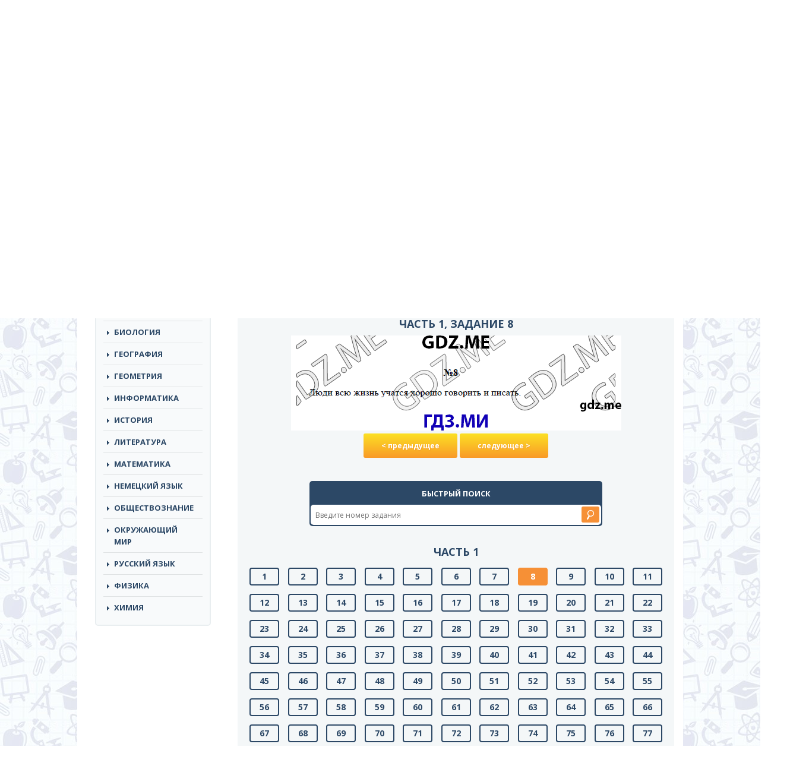

--- FILE ---
content_type: text/html; charset=UTF-8
request_url: https://gdz.me/3-class/russkiy-yazik-3/kanakina-goretskij-3/nomer-8/
body_size: 10541
content:
<!DOCTYPE html>
<html lang="ru">
<head>
	<meta name="yandex-verification" content="f7d9d74551ff35bf" />
		<meta charset="utf-8">
	<meta http-equiv="X-UA-Compatible" content="IE=edge">
	<meta name="viewport" content="width=device-width, initial-scale=1">
	<!-- The above 3 meta tags *must* come first in the head; any other head content must come *after* these tags -->
	<title>Задание номер 8 (Часть 1) - ГДЗ русский язык 3 класс Канакина Горецкий часть 1, 2 решебник</title>
	<link href="https://fonts.googleapis.com/css?family=Open+Sans:300,300i,400,400i,600,600i,700,700i,800,800i&amp;subset=cyrillic-ext" rel="stylesheet">
	<!-- Bootstrap -->
	<link href="https://gdz.me/wp-content/themes/reshebnik/css/bootstrap.min.css" rel="stylesheet">
	<link href="https://gdz.me/wp-content/themes/reshebnik/css/style.css?v=1.11" rel="stylesheet">
	<link href="https://gdz.me/wp-content/themes/reshebnik/style.css" rel="stylesheet">
	<link href="https://gdz.me/wp-content/themes/reshebnik/css/offcanvas.css" rel="stylesheet">
	<link href="https://gdz.me/wp-content/themes/reshebnik/css/response.css?v=1.4" rel="stylesheet">
	<link rel="shortcut icon" href="https://gdz.me/favicon.ico" type="image/x-icon">
	<script type='text/javascript' src='/wp-includes/js/jquery/jquery.js?ver=1.11.2'></script>
	<script type='text/javascript' src='/wp-includes/js/jquery/jquery-migrate.min.js?ver=1.2.1'></script>

	<!-- HTML5 shim and Respond.js for IE8 support of HTML5 elements and media queries -->
	<!-- WARNING: Respond.js doesn't work if you view the page via file:// -->
	<!--[if lt IE 9]>
		<script src="https://oss.maxcdn.com/html5shiv/3.7.2/html5shiv.min.js"></script>
		<script src="https://oss.maxcdn.com/respond/1.4.2/respond.min.js"></script>
	<![endif]-->
	
	<!-- This site is optimized with the Yoast SEO plugin v14.9 - https://yoast.com/wordpress/plugins/seo/ -->
	<meta name="description" content="Задание номер 8 (Часть 1), ГДЗ по русскому языку 3 класс к учебнику часть 1, 2 Канакина Горецкий, онлайн ответы из решебника." />
	<meta name="robots" content="index, follow, max-snippet:-1, max-image-preview:large, max-video-preview:-1" />
	<link rel="canonical" href="https://gdz.me/3-class/russkiy-yazik-3/kanakina-goretskij-3/nomer-8/">
	<meta property="og:locale" content="ru_RU" />
	<meta property="og:type" content="article" />
	<meta property="og:title" content="Задание номер 8 (Часть 1) - ГДЗ по русскому языку 3 класс Канакина Горецкий">
	<meta property="og:description" content="Задание номер 8 (Часть 1), ГДЗ по русскому языку 3 класс к учебнику часть 1, 2 Канакина Горецкий, онлайн ответы из решебника.">
	<meta property="og:url" content="https://gdz.me/3-class/russkiy-yazik-3/kanakina-goretskij-3/nomer-8/">
	<meta property="og:site_name" content="GDZ.ME" />
	<meta property="article:published_time" content="2015-08-03T10:03:12+00:00" />
	<meta property="article:modified_time" content="2020-11-22T09:30:12+00:00" />
	<meta property="og:image" content="https://gdz.me/wp-content/uploads/kanakina-3.jpg" />
	<meta property="og:image:width" content="200" />
	<meta property="og:image:height" content="266" />
	<script type="application/ld+json" class="yoast-schema-graph">{"@context":"https://schema.org","@graph":[{"@type":"WebSite","@id":"https://gdz.me/#website","url":"https://gdz.me/","name":"GDZ.ME","description":"","potentialAction":[{"@type":"SearchAction","target":"https://gdz.me/?s={search_term_string}","query-input":"required name=search_term_string"}],"inLanguage":"ru-RU"},{"@type":"ImageObject","@id":"https://gdz.me/3-class/russkiy-yazik-3/kanakina-goretskij-3/#primaryimage","inLanguage":"ru-RU","url":"https://gdz.me/wp-content/uploads/kanakina-3.jpg","width":200,"height":266,"caption":"\u0413\u0414\u0417 \u043f\u043e \u0440\u0443\u0441\u0441\u043a\u043e\u043c\u0443 \u044f\u0437\u044b\u043a\u0443 3 \u043a\u043b\u0430\u0441\u0441 \u041a\u0430\u043d\u0430\u043a\u0438\u043d\u0430 \u0413\u043e\u0440\u0435\u0446\u043a\u0438\u0439"},{"@type":"WebPage","@id":"https://gdz.me/3-class/russkiy-yazik-3/kanakina-goretskij-3/#webpage","url":"https://gdz.me/3-class/russkiy-yazik-3/kanakina-goretskij-3/","name":"\u0413\u0414\u0417 \u0440\u0443\u0441\u0441\u043a\u0438\u0439 \u044f\u0437\u044b\u043a 3 \u043a\u043b\u0430\u0441\u0441 \u041a\u0430\u043d\u0430\u043a\u0438\u043d\u0430 \u0413\u043e\u0440\u0435\u0446\u043a\u0438\u0439 \u0447\u0430\u0441\u0442\u044c 1, 2 \u0440\u0435\u0448\u0435\u0431\u043d\u0438\u043a","isPartOf":{"@id":"https://gdz.me/#website"},"primaryImageOfPage":{"@id":"https://gdz.me/3-class/russkiy-yazik-3/kanakina-goretskij-3/#primaryimage"},"datePublished":"2015-08-03T10:03:12+00:00","dateModified":"2020-11-22T09:30:12+00:00","author":{"@id":"https://gdz.me/#/schema/person/a9704565ffcdfe40277cf644893a98a9"},"description":"\u0413\u0414\u0417 \u043f\u043e \u0440\u0443\u0441\u0441\u043a\u043e\u043c\u0443 \u044f\u0437\u044b\u043a\u0443 3 \u043a\u043b\u0430\u0441\u0441 \u043a \u0443\u0447\u0435\u0431\u043d\u0438\u043a\u0443 \u0447\u0430\u0441\u0442\u044c 1, 2 \u041a\u0430\u043d\u0430\u043a\u0438\u043d\u0430 \u0413\u043e\u0440\u0435\u0446\u043a\u0438\u0439, \u043e\u043d\u043b\u0430\u0439\u043d \u043e\u0442\u0432\u0435\u0442\u044b \u0438\u0437 \u0440\u0435\u0448\u0435\u0431\u043d\u0438\u043a\u0430.","inLanguage":"ru-RU","potentialAction":[{"@type":"ReadAction","target":["https://gdz.me/3-class/russkiy-yazik-3/kanakina-goretskij-3/"]}]},{"@type":"Person","@id":"https://gdz.me/#/schema/person/a9704565ffcdfe40277cf644893a98a9","name":"admin","image":{"@type":"ImageObject","@id":"https://gdz.me/#personlogo","inLanguage":"ru-RU","url":"https://secure.gravatar.com/avatar/7e7e7647431ec9a1695e83a2a417a95e?s=96&d=mm&r=g","caption":"admin"}}]}</script>
	<!-- / Yoast SEO plugin. -->


<link rel='dns-prefetch' href='//s.w.org' />
<link rel="alternate" type="application/rss+xml" title="GDZ.ME &raquo; Лента комментариев к &laquo;ГДЗ по русскому языку 3 класс Канакина Горецкий&raquo;" href="https://gdz.me/3-class/russkiy-yazik-3/kanakina-goretskij-3/feed/" />
		<script type="text/javascript">
			window._wpemojiSettings = {"baseUrl":"https:\/\/s.w.org\/images\/core\/emoji\/13.0.0\/72x72\/","ext":".png","svgUrl":"https:\/\/s.w.org\/images\/core\/emoji\/13.0.0\/svg\/","svgExt":".svg","source":{"concatemoji":"https:\/\/gdz.me\/wp-includes\/js\/wp-emoji-release.min.js?ver=5.5.17"}};
			!function(e,a,t){var n,r,o,i=a.createElement("canvas"),p=i.getContext&&i.getContext("2d");function s(e,t){var a=String.fromCharCode;p.clearRect(0,0,i.width,i.height),p.fillText(a.apply(this,e),0,0);e=i.toDataURL();return p.clearRect(0,0,i.width,i.height),p.fillText(a.apply(this,t),0,0),e===i.toDataURL()}function c(e){var t=a.createElement("script");t.src=e,t.defer=t.type="text/javascript",a.getElementsByTagName("head")[0].appendChild(t)}for(o=Array("flag","emoji"),t.supports={everything:!0,everythingExceptFlag:!0},r=0;r<o.length;r++)t.supports[o[r]]=function(e){if(!p||!p.fillText)return!1;switch(p.textBaseline="top",p.font="600 32px Arial",e){case"flag":return s([127987,65039,8205,9895,65039],[127987,65039,8203,9895,65039])?!1:!s([55356,56826,55356,56819],[55356,56826,8203,55356,56819])&&!s([55356,57332,56128,56423,56128,56418,56128,56421,56128,56430,56128,56423,56128,56447],[55356,57332,8203,56128,56423,8203,56128,56418,8203,56128,56421,8203,56128,56430,8203,56128,56423,8203,56128,56447]);case"emoji":return!s([55357,56424,8205,55356,57212],[55357,56424,8203,55356,57212])}return!1}(o[r]),t.supports.everything=t.supports.everything&&t.supports[o[r]],"flag"!==o[r]&&(t.supports.everythingExceptFlag=t.supports.everythingExceptFlag&&t.supports[o[r]]);t.supports.everythingExceptFlag=t.supports.everythingExceptFlag&&!t.supports.flag,t.DOMReady=!1,t.readyCallback=function(){t.DOMReady=!0},t.supports.everything||(n=function(){t.readyCallback()},a.addEventListener?(a.addEventListener("DOMContentLoaded",n,!1),e.addEventListener("load",n,!1)):(e.attachEvent("onload",n),a.attachEvent("onreadystatechange",function(){"complete"===a.readyState&&t.readyCallback()})),(n=t.source||{}).concatemoji?c(n.concatemoji):n.wpemoji&&n.twemoji&&(c(n.twemoji),c(n.wpemoji)))}(window,document,window._wpemojiSettings);
		</script>
		<style type="text/css">
img.wp-smiley,
img.emoji {
	display: inline !important;
	border: none !important;
	box-shadow: none !important;
	height: 1em !important;
	width: 1em !important;
	margin: 0 .07em !important;
	vertical-align: -0.1em !important;
	background: none !important;
	padding: 0 !important;
}
</style>
	<link rel='stylesheet' id='wp-block-library-css'  href='https://gdz.me/wp-includes/css/dist/block-library/style.min.css?ver=5.5.17' type='text/css' media='all' />
<link rel='stylesheet' id='responsive-lightbox-swipebox-css'  href='https://gdz.me/wp-content/plugins/responsive-lightbox/assets/swipebox/swipebox.min.css?ver=2.4.6' type='text/css' media='all' />
<link rel='stylesheet' id='wp-postratings-css'  href='https://gdz.me/wp-content/plugins/wp-postratings/css/postratings-css.css?ver=1.91.1' type='text/css' media='all' />
<script type='text/javascript' src='https://gdz.me/wp-includes/js/jquery/jquery.js?ver=1.12.4-wp' id='jquery-core-js'></script>
<script type='text/javascript' src='https://gdz.me/wp-content/plugins/responsive-lightbox/assets/infinitescroll/infinite-scroll.pkgd.min.js?ver=5.5.17' id='responsive-lightbox-infinite-scroll-js'></script>
<script type='text/javascript' id='ajax-script-js-extra'>
/* <![CDATA[ */
var my_ajax_object = {"ajaxurl":"https:\/\/gdz.me\/wp-admin\/admin-ajax.php","security":"a29d2d83ab"};
/* ]]> */
</script>
<script type='text/javascript' src='https://gdz.me/wp-content/themes/reshebnik/js/ajax-script.js?ver=5.5.17' id='ajax-script-js'></script>
<link rel="EditURI" type="application/rsd+xml" title="RSD" href="https://gdz.me/xmlrpc.php?rsd" />
<link rel="wlwmanifest" type="application/wlwmanifest+xml" href="https://gdz.me/wp-includes/wlwmanifest.xml" /> 
<meta name="generator" content="WordPress 5.5.17" />
<link rel='shortlink' href='https://gdz.me/?p=4304' />
<link rel="icon" href="https://gdz.me/wp-content/uploads/cropped-pomo-2-32x32.png?v=1705394012" sizes="32x32" />
<link rel="icon" href="https://gdz.me/wp-content/uploads/cropped-pomo-2-192x192.png?v=1705394012" sizes="192x192" />
<link rel="apple-touch-icon" href="https://gdz.me/wp-content/uploads/cropped-pomo-2-180x180.png?v=1705394012" />
<meta name="msapplication-TileImage" content="https://gdz.me/wp-content/uploads/cropped-pomo-2-270x270.png?v=1705394012" />
		<style type="text/css" id="wp-custom-css">
			.left-side{
	margin: auto !important
}		</style>
		
<script async src="https://yandex.ru/ads/system/header-bidding.js"></script>
<script>
const dcJs = document.createElement('script'); 
dcJs.src = "https://ads.digitalcaramel.com/js/gdz.me.js?ts="+new Date().getTime();
dcJs.async = true;
document.head.appendChild(dcJs);
</script>
<script>window.yaContextCb = window.yaContextCb || [] </script> 
<script async src="https://yandex.ru/ads/system/context.js"></script>


<!-- Yandex.RTB R-A-2253666-1 -->
<script>window.yaContextCb.push(()=>{
  Ya.Context.AdvManager.render({
    type: 'fullscreen',
    platform: 'touch',
    blockId: 'R-A-2253666-1'
  })
})</script>
	<!-- Yandex.Metrika counter -->
<script type="text/javascript" >
   (function(m,e,t,r,i,k,a){m[i]=m[i]||function(){(m[i].a=m[i].a||[]).push(arguments)};
   m[i].l=1*new Date();
   for (var j = 0; j < document.scripts.length; j++) {if (document.scripts[j].src === r) { return; }}
   k=e.createElement(t),a=e.getElementsByTagName(t)[0],k.async=1,k.src=r,a.parentNode.insertBefore(k,a)})
   (window, document, "script", "https://cdn.jsdelivr.net/npm/yandex-metrica-watch/tag.js", "ym");

   ym(87763265, "init", {
        clickmap:true,
        trackLinks:true,
        accurateTrackBounce:true
   });
</script>
<noscript><div><img src="https://mc.yandex.ru/watch/87763265" style="position:absolute; left:-9999px;" alt="" /></div></noscript>
<!-- /Yandex.Metrika counter --> 
	
</head>
<body>

	<div class="navbar-header">
		<button type="button" class="navbar-toggle collapsed" data-target="#side-menu" data-toggle="offcanvas">
			<span class="sr-only"></span>
			<span class="icon-bar"></span>
			<span class="icon-bar"></span>
			<span class="icon-bar"></span>
		</button>
	</div>
	

	<div class="top-line">
		<div class="top-line-top">
			<div class="container left-side">
				<div class="row row-offcanvas row-offcanvas-left">
					<div class="col-lg-12 col-md-12 col-sm-12 col-xs-12">
						<nav class="header-nav">
							<ul id="menu-primary" class="nav navbar-nav top-links"><li id="menu-item-16881" class="menu-item menu-item-type-post_type menu-item-object-page menu-item-16881"><a href="https://gdz.me/pomo/">Помощники</a></li>
</ul>						</nav>
					</div>
				</div>
			</div>
		</div>
		<div class="top-line-bottom">
			<div class="container left-side">
				<div class="row row-offcanvas row-offcanvas-left">
					<div class="col-lg-3 col-md-3 col-sm-4 col-xs-12 logo">
						<a href="/"><img src="https://gdz.me/wp-content/themes/reshebnik/img/logo_gdz.png" alt="ГДЗ МИ"></a>
					</div><!-- logo end -->
					<div class="col-lg-4 col-md-4 col-sm-5 col-xs-12">
						<div class="header-desc">Cамые актуальные готовые<br> домашние задания по всем предметам</div>
					</div>
					<div class="col-lg-5 col-md-12 col-sm-12 col-xs-12 search">
						<form autocomplete="off" role="search" method="get" id="searchform" class="searchform" action="https://gdz.me/">
							<input type="text" name="s" class="s" id="s" placeholder="Решебники и рабочие тетради">
							<button class="orange" type="submit"></button>
						</form>
					</div><!-- search end -->
				</div>
			</div>
		</div>
	</div>
	<div class="container left-side main-container">
	
		<div class="banner-right visible-lg">
				
					</div>
		<div class="row row-offcanvas row-offcanvas-left">
			<div class="col-lg-3 col-md-3 col-sm-4 sidebar-wrap sidebar-offcanvas" id="sidebar">
				<nav class="navbar navbar-default top-nav"><!-- navigation -->
					<div class="container-fluid">
						<!-- mobile -->
						<!-- links -->
<div>
	<div class="widget mhidden">
		<ul id="menu-primary-1" class="nav navbar-nav top-links"><li class="menu-item menu-item-type-post_type menu-item-object-page menu-item-16881"><a href="https://gdz.me/pomo/">Помощники</a></li>
</ul>	</div>
	<div class="widget">
		<div class="widget-title">Классы</div>
		<ul class="nav navbar-nav class-links">
			<li><a href="https://gdz.me/1-class/">1</a></li><li><a href="https://gdz.me/2-class/">2</a></li><li><a href="https://gdz.me/3-class/">3</a></li><li><a href="https://gdz.me/4-class/">4</a></li><li><a href="https://gdz.me/5-class/">5</a></li><li><a href="https://gdz.me/6-class/">6</a></li><li><a href="https://gdz.me/7-class/">7</a></li><li><a href="https://gdz.me/8-class/">8</a></li><li><a href="https://gdz.me/9-class/">9</a></li><li><a href="https://gdz.me/10-class/">10</a></li><li><a href="https://gdz.me/11-class/">11</a></li><li class="class-link-all"><a href="/">все</a></li>		</ul>
	</div>
	<div class="widget">
		<div class="widget-title">Предметы</div>
		<ul class="nav navbar-nav top-links predmet-links pt-nav">
			<li><a href="https://gdz.me/8-class/algebra-8/">Алгебра</a></li><li><a href="https://gdz.me/1-class/angliyskiy-yazik-1/">Английский Язык</a></li><li><a href="https://gdz.me/10-class/biologiya-10/">Биология</a></li><li><a href="https://gdz.me/9-class/geografiya-9/">География</a></li><li><a href="https://gdz.me/7-class/geometria-7/">Геометрия</a></li><li><a href="https://gdz.me/1-class/informatika-1/">Информатика</a></li><li><a href="https://gdz.me/5-class/istoriya-5/">История</a></li><li><a href="https://gdz.me/3-class/literatura-3/">Литература</a></li><li><a href="https://gdz.me/1-class/matematika-1/">Математика</a></li><li><a href="https://gdz.me/9-class/nemeckiy-yazik-9/">Немецкий язык</a></li><li><a href="https://gdz.me/6-class/obshhestvoznanie-6/">Обществознание</a></li><li><a href="https://gdz.me/1-class/okruzhayushhij-mir-1/">Окружающий мир</a></li><li><a href="https://gdz.me/1-class/russkiy-yazik-1/">Русский язык</a></li><li><a href="https://gdz.me/7-class/fizika-7/">Физика</a></li><li><a href="https://gdz.me/8-class/himiya-8/">Химия</a></li>		</ul>
	</div>
	<div class="ads">
		<div class="desctop">
			
		
		<div class="dc-wrapper">
    <div class="dc-pause">
        <div class="dc-progress-container">
            <div class="dc-progress dc-animation"></div>
            <div class="dc-progress dc-animation"></div>
            <div class="dc-progress dc-animation"></div>
            <div class="dc-progress dc-animation"></div>
        </div>
        <div class="dc-banner" id="dc-banner1">
            <div id="adfox_170791826775152700"></div>
            <script>
                window.yaContextCb.push(() => {
                    Ya.adfoxCode.createAdaptive({
                        ownerId: 332443,
                        containerId: 'adfox_170791826775152700',
                        params: {
                            p1: 'dbclt',
                            p2: 'hrkl'
                        }
                    }, ['desktop', 'tablet'], {
                        tabletWidth: 830,
                        phoneWidth: 480,
                        isAutoReloads: false
                    })
                })
            </script>
            <script>
                setInterval(function () {
                    window.Ya.adfoxCode.reload('adfox_170791826775152700', { onlyIfWasVisible: true })
                }, 30000);
            </script>
        </div>
        <div class="dc-banner" id="dc-banner2">
            <div id="adfox_170791857081526354"></div>
            <script>
                window.yaContextCb.push(() => {
                    Ya.adfoxCode.createAdaptive({
                        ownerId: 332443,
                        containerId: 'adfox_170791857081526354',
                        params: {
                            p1: 'dbclu',
                            p2: 'hrkl'
                        }
                    }, ['desktop', 'tablet'], {
                        tabletWidth: 830,
                        phoneWidth: 480,
                        isAutoReloads: false
                    })
                })
            </script>
            <script>
                setInterval(function () {
                    window.Ya.adfoxCode.reload('adfox_170791857081526354', { onlyIfWasVisible: true })
                }, 30000);
            </script>
        </div>
        <div class="dc-banner" id="dc-banner3">
            <div id="adfox_170791860890658760"></div>
            <script>
                window.yaContextCb.push(() => {
                    Ya.adfoxCode.createAdaptive({
                        ownerId: 332443,
                        containerId: 'adfox_170791860890658760',
                        params: {
                            p1: 'dbclv',
                            p2: 'hrkl'
                        }
                    }, ['desktop', 'tablet'], {
                        tabletWidth: 830,
                        phoneWidth: 480,
                        isAutoReloads: false
                    })
                })
            </script>
            <script>
                setInterval(function () {
                    window.Ya.adfoxCode.reload('adfox_170791860890658760', { onlyIfWasVisible: true })
                }, 30000);
            </script>
        </div>
        <div class="dc-banner" id="dc-banner4">
            <div id="adfox_170791864560197933"></div>
            <script>
                window.yaContextCb.push(() => {
                    Ya.adfoxCode.createAdaptive({
                        ownerId: 332443,
                        containerId: 'adfox_170791864560197933',
                        params: {
                            p1: 'dbclw',
                            p2: 'hrkl'
                        }
                    }, ['desktop', 'tablet'], {
                        tabletWidth: 830,
                        phoneWidth: 480,
                        isAutoReloads: false
                    })
                })
            </script>
            <script>
                setInterval(function () {
                    window.Ya.adfoxCode.reload('adfox_170791864560197933', { onlyIfWasVisible: true })
                }, 30000);
            </script>
        </div>
    </div>
</div>
			</div>

	</div>
	
	
	
	<div class="ads">
	<div class="desctop">


	</div>
	<div class="mobile">
		<!-- floorad_mob -->
		<div id="adfox_170791881455065610"></div>
<script>
    window.yaContextCb.push(()=>{
        Ya.adfoxCode.createAdaptive({
            ownerId: 332443,
            type: "floorAd",
            containerId: 'adfox_170791881455065610',
            params: {
                p1: 'dbcma',
                p2: 'iqvj'
            }
        }, ['phone'], {
            tabletWidth: 830,
            phoneWidth: 480,
            isAutoReloads: false
        })
    })
</script>
<script>
setInterval(function(){            
window.Ya.adfoxCode.reload('adfox_170791881455065610', {onlyIfWasVisible: true})
}, 30000);
</script>

	</div>
		<!-- fullscreen_mob -->
		<!-- Yandex.RTB R-A-6034535-9 -->
<script>
window.yaContextCb.push(()=>{
	Ya.Context.AdvManager.render({
		"blockId": "R-A-6034535-9",
		"type": "fullscreen",
		"platform": "touch"
	})
})
</script>
</div>
	
</div><!-- /.navbar-collapse -->


					</div><!-- /.container-fluid -->
				</nav><!-- navigation end -->
			</div><!-- sidebar-wrap end -->
			<div class="col-lg-9 col-md-9 col-sm-8 content-wrap">
				<div class="row">
					<div class="col-lg-3 col-md-3 col-sm-4 col-xs-12 logo mhidden">
						<a href="/"><img src="https://gdz.me/wp-content/themes/reshebnik/img/logo_gdz.png" alt="ГДЗ"></a>
					</div><!-- logo end -->
					<div class="col-lg-4 col-md-4 col-sm-5 col-xs-12 mhidden headerdesc">
						<div class="header-desc">Cамые актуальные готовые<br> домашние задания по всем предметам</div>
					</div>
					<div class="col-lg-5 col-md-12 col-sm-12 col-xs-12 search mhidden">
						<form autocomplete="off" role="search" method="get" id="searchform" class="searchform" action="https://gdz.me/">
							<input type="text" name="s" class="s" id="s" placeholder="Решебники и рабочие тетради">
							<button class="orange" type="submit"></button>
						</form>
					</div><!-- search end -->
					<div class="col-lg-12 banner">
					</div><!-- banner end -->
<div class="col-lg-12 bread">
	<div class="breadcrumb" xmlns:v="http://rdf.data-vocabulary.org/#"><span typeof="v:Breadcrumb"><a href="https://gdz.me" rel="v:url" property="v:title">ГДЗ</a> / </span><span typeof="v:Breadcrumb"><a href="https://gdz.me/3-class/" rel="v:url" property="v:title">3 класс</a> / </span><span typeof="v:Breadcrumb"><a href="https://gdz.me/3-class/russkiy-yazik-3/" rel="v:url" property="v:title">Русский язык</a> / </span><span typeof="v:Breadcrumb"><a href="https://gdz.me/3-class/russkiy-yazik-3/kanakina-goretskij-3/" rel="v:url" property="v:title">Канакина Горецкий</a> / </span>Часть 1, задание 8</div>
	<div class="mobile">	

<!-- Yandex.RTB R-A-6034535-8 -->
<script>
window.yaContextCb.push(()=>{
	Ya.Context.AdvManager.render({
		"blockId": "R-A-6034535-8",
		"type": "fullscreen",
		"platform": "desktop"
	})
})
</script>


</div>
	
<div class="desctop">	


</div>
<br />
</div><!-- bread end -->

	<div class="art-Post">
    	<div class="art-Post-body">
			<div class="art-Post-inner art-article">
				<div class="col-lg-12 cat-item-wrap clearfix no-m-p">
					<div class="cat-item-img pull-left single-img"><img width="186" height="247" src="https://gdz.me/wp-content/uploads/kanakina-3-186x247.jpg" class="attachment-medium size-medium wp-post-image" alt="ГДЗ по русскому языку 3 класс Канакина Горецкий" loading="lazy" srcset="https://gdz.me/wp-content/uploads/kanakina-3-186x247.jpg 186w, https://gdz.me/wp-content/uploads/kanakina-3-113x150.jpg 113w, https://gdz.me/wp-content/uploads/kanakina-3-60x80.jpg 60w, https://gdz.me/wp-content/uploads/kanakina-3.jpg 200w" sizes="(max-width: 186px) 100vw, 186px" /></div>
					<div class="cat-item-right">
						<h1 class="big-title art-page">ГДЗ по русскому языку 3 класс Канакина Горецкий. Ответ на Задание номер 8 (Часть 1)						</h1>
						<p class="art-item-desc"><span>Авторы:</span> Канакина В.П., Горецкий В.Г.<br />Просвещение</p>
					</div>
											<p>
							Подробный вариант решения из решебника (ГДЗ): Задание номер 8 (Часть 1) по предмету Русский язык, за 3 класс, авторы учебника Канакина В.П., Горецкий В.Г..
					</p>
									</div><!-- cat-item end -->
				

				
	<div class="col-lg-12 ">
	
			
			</div>
				<div class="col-lg-12 tabs margin-left-15">
					<div class="tab-content">
		<div id="zadaniya">

			

		<h2>Часть 1, задание 8</h2><img src="/tasks/own/kanakina3/kanakina_3klass_ch1/8.png">	
	<div id="image_placeholder">		
		<div id="navs">
							<a class="l" href="https://gdz.me/3-class/russkiy-yazik-3/kanakina-goretskij-3/nomer-7/" >&lt; предыдущее</a>
							<a class="r" href="https://gdz.me/3-class/russkiy-yazik-3/kanakina-goretskij-3/nomer-9/" >следующее &gt;</a>
					</div>
	</div>
			<br><br>
	
				<div class="col-lg-12 qsearch-wrap">
					<div class="qsearch">
						<div class="qsearch-title">Быстрый поиск</div>
						<div class="qsearch-inner">
							<input type="text" class="qsearch-input" placeholder="Введите номер задания">
							<input type="submit" value="" class="qsearch-submit">
						</div>
					</div>
				</div>
	
	<div class="img_pag"><h2>Часть 1</h2>
<a href="https://gdz.me/3-class/russkiy-yazik-3/kanakina-goretskij-3/nomer-1/" >1</a>
<a href="https://gdz.me/3-class/russkiy-yazik-3/kanakina-goretskij-3/nomer-2/" >2</a>
<a href="https://gdz.me/3-class/russkiy-yazik-3/kanakina-goretskij-3/nomer-3/" >3</a>
<a href="https://gdz.me/3-class/russkiy-yazik-3/kanakina-goretskij-3/nomer-4/" >4</a>
<a href="https://gdz.me/3-class/russkiy-yazik-3/kanakina-goretskij-3/nomer-5/" >5</a>
<a href="https://gdz.me/3-class/russkiy-yazik-3/kanakina-goretskij-3/nomer-6/" >6</a>
<a href="https://gdz.me/3-class/russkiy-yazik-3/kanakina-goretskij-3/nomer-7/" >7</a>
<a href="https://gdz.me/3-class/russkiy-yazik-3/kanakina-goretskij-3/nomer-8/" class="active">8</a>
<a href="https://gdz.me/3-class/russkiy-yazik-3/kanakina-goretskij-3/nomer-9/" >9</a>
<a href="https://gdz.me/3-class/russkiy-yazik-3/kanakina-goretskij-3/nomer-10/" >10</a>
<a href="https://gdz.me/3-class/russkiy-yazik-3/kanakina-goretskij-3/nomer-11/" >11</a>
<a href="https://gdz.me/3-class/russkiy-yazik-3/kanakina-goretskij-3/nomer-12/" >12</a>
<a href="https://gdz.me/3-class/russkiy-yazik-3/kanakina-goretskij-3/nomer-13/" >13</a>
<a href="https://gdz.me/3-class/russkiy-yazik-3/kanakina-goretskij-3/nomer-14/" >14</a>
<a href="https://gdz.me/3-class/russkiy-yazik-3/kanakina-goretskij-3/nomer-15/" >15</a>
<a href="https://gdz.me/3-class/russkiy-yazik-3/kanakina-goretskij-3/nomer-16/" >16</a>
<a href="https://gdz.me/3-class/russkiy-yazik-3/kanakina-goretskij-3/nomer-17/" >17</a>
<a href="https://gdz.me/3-class/russkiy-yazik-3/kanakina-goretskij-3/nomer-18/" >18</a>
<a href="https://gdz.me/3-class/russkiy-yazik-3/kanakina-goretskij-3/nomer-19/" >19</a>
<a href="https://gdz.me/3-class/russkiy-yazik-3/kanakina-goretskij-3/nomer-20/" >20</a>
<a href="https://gdz.me/3-class/russkiy-yazik-3/kanakina-goretskij-3/nomer-21/" >21</a>
<a href="https://gdz.me/3-class/russkiy-yazik-3/kanakina-goretskij-3/nomer-22/" >22</a>
<a href="https://gdz.me/3-class/russkiy-yazik-3/kanakina-goretskij-3/nomer-23/" >23</a>
<a href="https://gdz.me/3-class/russkiy-yazik-3/kanakina-goretskij-3/nomer-24/" >24</a>
<a href="https://gdz.me/3-class/russkiy-yazik-3/kanakina-goretskij-3/nomer-25/" >25</a>
<a href="https://gdz.me/3-class/russkiy-yazik-3/kanakina-goretskij-3/nomer-26/" >26</a>
<a href="https://gdz.me/3-class/russkiy-yazik-3/kanakina-goretskij-3/nomer-27/" >27</a>
<a href="https://gdz.me/3-class/russkiy-yazik-3/kanakina-goretskij-3/nomer-28/" >28</a>
<a href="https://gdz.me/3-class/russkiy-yazik-3/kanakina-goretskij-3/nomer-29/" >29</a>
<a href="https://gdz.me/3-class/russkiy-yazik-3/kanakina-goretskij-3/nomer-30/" >30</a>
<a href="https://gdz.me/3-class/russkiy-yazik-3/kanakina-goretskij-3/nomer-31/" >31</a>
<a href="https://gdz.me/3-class/russkiy-yazik-3/kanakina-goretskij-3/nomer-32/" >32</a>
<a href="https://gdz.me/3-class/russkiy-yazik-3/kanakina-goretskij-3/nomer-33/" >33</a>
<a href="https://gdz.me/3-class/russkiy-yazik-3/kanakina-goretskij-3/nomer-34/" >34</a>
<a href="https://gdz.me/3-class/russkiy-yazik-3/kanakina-goretskij-3/nomer-35/" >35</a>
<a href="https://gdz.me/3-class/russkiy-yazik-3/kanakina-goretskij-3/nomer-36/" >36</a>
<a href="https://gdz.me/3-class/russkiy-yazik-3/kanakina-goretskij-3/nomer-37/" >37</a>
<a href="https://gdz.me/3-class/russkiy-yazik-3/kanakina-goretskij-3/nomer-38/" >38</a>
<a href="https://gdz.me/3-class/russkiy-yazik-3/kanakina-goretskij-3/nomer-39/" >39</a>
<a href="https://gdz.me/3-class/russkiy-yazik-3/kanakina-goretskij-3/nomer-40/" >40</a>
<a href="https://gdz.me/3-class/russkiy-yazik-3/kanakina-goretskij-3/nomer-41/" >41</a>
<a href="https://gdz.me/3-class/russkiy-yazik-3/kanakina-goretskij-3/nomer-42/" >42</a>
<a href="https://gdz.me/3-class/russkiy-yazik-3/kanakina-goretskij-3/nomer-43/" >43</a>
<a href="https://gdz.me/3-class/russkiy-yazik-3/kanakina-goretskij-3/nomer-44/" >44</a>
<a href="https://gdz.me/3-class/russkiy-yazik-3/kanakina-goretskij-3/nomer-45/" >45</a>
<a href="https://gdz.me/3-class/russkiy-yazik-3/kanakina-goretskij-3/nomer-46/" >46</a>
<a href="https://gdz.me/3-class/russkiy-yazik-3/kanakina-goretskij-3/nomer-47/" >47</a>
<a href="https://gdz.me/3-class/russkiy-yazik-3/kanakina-goretskij-3/nomer-48/" >48</a>
<a href="https://gdz.me/3-class/russkiy-yazik-3/kanakina-goretskij-3/nomer-49/" >49</a>
<a href="https://gdz.me/3-class/russkiy-yazik-3/kanakina-goretskij-3/nomer-50/" >50</a>
<a href="https://gdz.me/3-class/russkiy-yazik-3/kanakina-goretskij-3/nomer-51/" >51</a>
<a href="https://gdz.me/3-class/russkiy-yazik-3/kanakina-goretskij-3/nomer-52/" >52</a>
<a href="https://gdz.me/3-class/russkiy-yazik-3/kanakina-goretskij-3/nomer-53/" >53</a>
<a href="https://gdz.me/3-class/russkiy-yazik-3/kanakina-goretskij-3/nomer-54/" >54</a>
<a href="https://gdz.me/3-class/russkiy-yazik-3/kanakina-goretskij-3/nomer-55/" >55</a>
<a href="https://gdz.me/3-class/russkiy-yazik-3/kanakina-goretskij-3/nomer-56/" >56</a>
<a href="https://gdz.me/3-class/russkiy-yazik-3/kanakina-goretskij-3/nomer-57/" >57</a>
<a href="https://gdz.me/3-class/russkiy-yazik-3/kanakina-goretskij-3/nomer-58/" >58</a>
<a href="https://gdz.me/3-class/russkiy-yazik-3/kanakina-goretskij-3/nomer-59/" >59</a>
<a href="https://gdz.me/3-class/russkiy-yazik-3/kanakina-goretskij-3/nomer-60/" >60</a>
<a href="https://gdz.me/3-class/russkiy-yazik-3/kanakina-goretskij-3/nomer-61/" >61</a>
<a href="https://gdz.me/3-class/russkiy-yazik-3/kanakina-goretskij-3/nomer-62/" >62</a>
<a href="https://gdz.me/3-class/russkiy-yazik-3/kanakina-goretskij-3/nomer-63/" >63</a>
<a href="https://gdz.me/3-class/russkiy-yazik-3/kanakina-goretskij-3/nomer-64/" >64</a>
<a href="https://gdz.me/3-class/russkiy-yazik-3/kanakina-goretskij-3/nomer-65/" >65</a>
<a href="https://gdz.me/3-class/russkiy-yazik-3/kanakina-goretskij-3/nomer-66/" >66</a>
<a href="https://gdz.me/3-class/russkiy-yazik-3/kanakina-goretskij-3/nomer-67/" >67</a>
<a href="https://gdz.me/3-class/russkiy-yazik-3/kanakina-goretskij-3/nomer-68/" >68</a>
<a href="https://gdz.me/3-class/russkiy-yazik-3/kanakina-goretskij-3/nomer-69/" >69</a>
<a href="https://gdz.me/3-class/russkiy-yazik-3/kanakina-goretskij-3/nomer-70/" >70</a>
<a href="https://gdz.me/3-class/russkiy-yazik-3/kanakina-goretskij-3/nomer-71/" >71</a>
<a href="https://gdz.me/3-class/russkiy-yazik-3/kanakina-goretskij-3/nomer-72/" >72</a>
<a href="https://gdz.me/3-class/russkiy-yazik-3/kanakina-goretskij-3/nomer-73/" >73</a>
<a href="https://gdz.me/3-class/russkiy-yazik-3/kanakina-goretskij-3/nomer-74/" >74</a>
<a href="https://gdz.me/3-class/russkiy-yazik-3/kanakina-goretskij-3/nomer-75/" >75</a>
<a href="https://gdz.me/3-class/russkiy-yazik-3/kanakina-goretskij-3/nomer-76/" >76</a>
<a href="https://gdz.me/3-class/russkiy-yazik-3/kanakina-goretskij-3/nomer-77/" >77</a>
<a href="https://gdz.me/3-class/russkiy-yazik-3/kanakina-goretskij-3/nomer-78/" >78</a>
<a href="https://gdz.me/3-class/russkiy-yazik-3/kanakina-goretskij-3/nomer-79/" >79</a>
<a href="https://gdz.me/3-class/russkiy-yazik-3/kanakina-goretskij-3/nomer-80/" >80</a>
<a href="https://gdz.me/3-class/russkiy-yazik-3/kanakina-goretskij-3/nomer-81/" >81</a>
<a href="https://gdz.me/3-class/russkiy-yazik-3/kanakina-goretskij-3/nomer-82/" >82</a>
<a href="https://gdz.me/3-class/russkiy-yazik-3/kanakina-goretskij-3/nomer-83/" >83</a>
<a href="https://gdz.me/3-class/russkiy-yazik-3/kanakina-goretskij-3/nomer-84/" >84</a>
<a href="https://gdz.me/3-class/russkiy-yazik-3/kanakina-goretskij-3/nomer-85/" >85</a>
<a href="https://gdz.me/3-class/russkiy-yazik-3/kanakina-goretskij-3/nomer-86/" >86</a>
<a href="https://gdz.me/3-class/russkiy-yazik-3/kanakina-goretskij-3/nomer-87/" >87</a>
<a href="https://gdz.me/3-class/russkiy-yazik-3/kanakina-goretskij-3/nomer-88/" >88</a>
<a href="https://gdz.me/3-class/russkiy-yazik-3/kanakina-goretskij-3/nomer-89/" >89</a>
<a href="https://gdz.me/3-class/russkiy-yazik-3/kanakina-goretskij-3/nomer-90/" >90</a>
<a href="https://gdz.me/3-class/russkiy-yazik-3/kanakina-goretskij-3/nomer-91/" >91</a>
<a href="https://gdz.me/3-class/russkiy-yazik-3/kanakina-goretskij-3/nomer-92/" >92</a>
<a href="https://gdz.me/3-class/russkiy-yazik-3/kanakina-goretskij-3/nomer-93/" >93</a>
<a href="https://gdz.me/3-class/russkiy-yazik-3/kanakina-goretskij-3/nomer-94/" >94</a>
<a href="https://gdz.me/3-class/russkiy-yazik-3/kanakina-goretskij-3/nomer-95/" >95</a>
<a href="https://gdz.me/3-class/russkiy-yazik-3/kanakina-goretskij-3/nomer-96/" >96</a>
<a href="https://gdz.me/3-class/russkiy-yazik-3/kanakina-goretskij-3/nomer-97/" >97</a>
<a href="https://gdz.me/3-class/russkiy-yazik-3/kanakina-goretskij-3/nomer-98/" >98</a>
<a href="https://gdz.me/3-class/russkiy-yazik-3/kanakina-goretskij-3/nomer-99/" >99</a>
<a href="https://gdz.me/3-class/russkiy-yazik-3/kanakina-goretskij-3/nomer-100/" >100</a>
<a href="https://gdz.me/3-class/russkiy-yazik-3/kanakina-goretskij-3/nomer-101/" >101</a>
<a href="https://gdz.me/3-class/russkiy-yazik-3/kanakina-goretskij-3/nomer-102/" >102</a>
<a href="https://gdz.me/3-class/russkiy-yazik-3/kanakina-goretskij-3/nomer-103/" >103</a>
<a href="https://gdz.me/3-class/russkiy-yazik-3/kanakina-goretskij-3/nomer-104/" >104</a>
<a href="https://gdz.me/3-class/russkiy-yazik-3/kanakina-goretskij-3/nomer-105/" >105</a>
<a href="https://gdz.me/3-class/russkiy-yazik-3/kanakina-goretskij-3/nomer-106/" >106</a>
<a href="https://gdz.me/3-class/russkiy-yazik-3/kanakina-goretskij-3/nomer-107/" >107</a>
<a href="https://gdz.me/3-class/russkiy-yazik-3/kanakina-goretskij-3/nomer-108/" >108</a>
<a href="https://gdz.me/3-class/russkiy-yazik-3/kanakina-goretskij-3/nomer-109/" >109</a>
<a href="https://gdz.me/3-class/russkiy-yazik-3/kanakina-goretskij-3/nomer-110/" >110</a>
<a href="https://gdz.me/3-class/russkiy-yazik-3/kanakina-goretskij-3/nomer-111/" >111</a>
<a href="https://gdz.me/3-class/russkiy-yazik-3/kanakina-goretskij-3/nomer-112/" >112</a>
<a href="https://gdz.me/3-class/russkiy-yazik-3/kanakina-goretskij-3/nomer-113/" >113</a>
<a href="https://gdz.me/3-class/russkiy-yazik-3/kanakina-goretskij-3/nomer-114/" >114</a>
<a href="https://gdz.me/3-class/russkiy-yazik-3/kanakina-goretskij-3/nomer-115/" >115</a>
<a href="https://gdz.me/3-class/russkiy-yazik-3/kanakina-goretskij-3/nomer-116/" >116</a>
<a href="https://gdz.me/3-class/russkiy-yazik-3/kanakina-goretskij-3/nomer-117/" >117</a>
<a href="https://gdz.me/3-class/russkiy-yazik-3/kanakina-goretskij-3/nomer-118/" >118</a>
<a href="https://gdz.me/3-class/russkiy-yazik-3/kanakina-goretskij-3/nomer-119/" >119</a>
<a href="https://gdz.me/3-class/russkiy-yazik-3/kanakina-goretskij-3/nomer-120/" >120</a>
<a href="https://gdz.me/3-class/russkiy-yazik-3/kanakina-goretskij-3/nomer-121/" >121</a>
<a href="https://gdz.me/3-class/russkiy-yazik-3/kanakina-goretskij-3/nomer-122/" >122</a>
<a href="https://gdz.me/3-class/russkiy-yazik-3/kanakina-goretskij-3/nomer-123/" >123</a>
<a href="https://gdz.me/3-class/russkiy-yazik-3/kanakina-goretskij-3/nomer-124/" >124</a>
<a href="https://gdz.me/3-class/russkiy-yazik-3/kanakina-goretskij-3/nomer-125/" >125</a>
<a href="https://gdz.me/3-class/russkiy-yazik-3/kanakina-goretskij-3/nomer-126/" >126</a>
<a href="https://gdz.me/3-class/russkiy-yazik-3/kanakina-goretskij-3/nomer-127/" >127</a>
<a href="https://gdz.me/3-class/russkiy-yazik-3/kanakina-goretskij-3/nomer-128/" >128</a>
<a href="https://gdz.me/3-class/russkiy-yazik-3/kanakina-goretskij-3/nomer-129/" >129</a>
<a href="https://gdz.me/3-class/russkiy-yazik-3/kanakina-goretskij-3/nomer-130/" >130</a>
<a href="https://gdz.me/3-class/russkiy-yazik-3/kanakina-goretskij-3/nomer-131/" >131</a>
<a href="https://gdz.me/3-class/russkiy-yazik-3/kanakina-goretskij-3/nomer-132/" >132</a>
<a href="https://gdz.me/3-class/russkiy-yazik-3/kanakina-goretskij-3/nomer-133/" >133</a>
<a href="https://gdz.me/3-class/russkiy-yazik-3/kanakina-goretskij-3/nomer-134/" >134</a>
<a href="https://gdz.me/3-class/russkiy-yazik-3/kanakina-goretskij-3/nomer-135/" >135</a>
<a href="https://gdz.me/3-class/russkiy-yazik-3/kanakina-goretskij-3/nomer-136/" >136</a>
<a href="https://gdz.me/3-class/russkiy-yazik-3/kanakina-goretskij-3/nomer-137/" >137</a>
<a href="https://gdz.me/3-class/russkiy-yazik-3/kanakina-goretskij-3/nomer-138/" >138</a>
<a href="https://gdz.me/3-class/russkiy-yazik-3/kanakina-goretskij-3/nomer-139/" >139</a>
<a href="https://gdz.me/3-class/russkiy-yazik-3/kanakina-goretskij-3/nomer-140/" >140</a>
<a href="https://gdz.me/3-class/russkiy-yazik-3/kanakina-goretskij-3/nomer-141/" >141</a>
<a href="https://gdz.me/3-class/russkiy-yazik-3/kanakina-goretskij-3/nomer-142/" >142</a>
<a href="https://gdz.me/3-class/russkiy-yazik-3/kanakina-goretskij-3/nomer-143/" >143</a>
<a href="https://gdz.me/3-class/russkiy-yazik-3/kanakina-goretskij-3/nomer-144/" >144</a>
<a href="https://gdz.me/3-class/russkiy-yazik-3/kanakina-goretskij-3/nomer-145/" >145</a>
<a href="https://gdz.me/3-class/russkiy-yazik-3/kanakina-goretskij-3/nomer-146/" >146</a>
<a href="https://gdz.me/3-class/russkiy-yazik-3/kanakina-goretskij-3/nomer-147/" >147</a>
<a href="https://gdz.me/3-class/russkiy-yazik-3/kanakina-goretskij-3/nomer-148/" >148</a>
<a href="https://gdz.me/3-class/russkiy-yazik-3/kanakina-goretskij-3/nomer-149/" >149</a>
<a href="https://gdz.me/3-class/russkiy-yazik-3/kanakina-goretskij-3/nomer-150/" >150</a>
<a href="https://gdz.me/3-class/russkiy-yazik-3/kanakina-goretskij-3/nomer-151/" >151</a>
<a href="https://gdz.me/3-class/russkiy-yazik-3/kanakina-goretskij-3/nomer-152/" >152</a>
<a href="https://gdz.me/3-class/russkiy-yazik-3/kanakina-goretskij-3/nomer-153/" >153</a>
<a href="https://gdz.me/3-class/russkiy-yazik-3/kanakina-goretskij-3/nomer-154/" >154</a>
<a href="https://gdz.me/3-class/russkiy-yazik-3/kanakina-goretskij-3/nomer-155/" >155</a>
<a href="https://gdz.me/3-class/russkiy-yazik-3/kanakina-goretskij-3/nomer-156/" >156</a>
<a href="https://gdz.me/3-class/russkiy-yazik-3/kanakina-goretskij-3/nomer-157/" >157</a>
<a href="https://gdz.me/3-class/russkiy-yazik-3/kanakina-goretskij-3/nomer-158/" >158</a>
<a href="https://gdz.me/3-class/russkiy-yazik-3/kanakina-goretskij-3/nomer-159/" >159</a>
<a href="https://gdz.me/3-class/russkiy-yazik-3/kanakina-goretskij-3/nomer-160/" >160</a>
<a href="https://gdz.me/3-class/russkiy-yazik-3/kanakina-goretskij-3/nomer-161/" >161</a>
<a href="https://gdz.me/3-class/russkiy-yazik-3/kanakina-goretskij-3/nomer-162/" >162</a>
<a href="https://gdz.me/3-class/russkiy-yazik-3/kanakina-goretskij-3/nomer-163/" >163</a>
<a href="https://gdz.me/3-class/russkiy-yazik-3/kanakina-goretskij-3/nomer-164/" >164</a>
<a href="https://gdz.me/3-class/russkiy-yazik-3/kanakina-goretskij-3/nomer-165/" >165</a>
<a href="https://gdz.me/3-class/russkiy-yazik-3/kanakina-goretskij-3/nomer-166/" >166</a>
<a href="https://gdz.me/3-class/russkiy-yazik-3/kanakina-goretskij-3/nomer-167/" >167</a>
<a href="https://gdz.me/3-class/russkiy-yazik-3/kanakina-goretskij-3/nomer-168/" >168</a>
<a href="https://gdz.me/3-class/russkiy-yazik-3/kanakina-goretskij-3/nomer-169/" >169</a>
<a href="https://gdz.me/3-class/russkiy-yazik-3/kanakina-goretskij-3/nomer-170/" >170</a>
<a href="https://gdz.me/3-class/russkiy-yazik-3/kanakina-goretskij-3/nomer-171/" >171</a>
<a href="https://gdz.me/3-class/russkiy-yazik-3/kanakina-goretskij-3/nomer-172/" >172</a>
<a href="https://gdz.me/3-class/russkiy-yazik-3/kanakina-goretskij-3/nomer-173/" >173</a>
<a href="https://gdz.me/3-class/russkiy-yazik-3/kanakina-goretskij-3/nomer-174/" >174</a>
<a href="https://gdz.me/3-class/russkiy-yazik-3/kanakina-goretskij-3/nomer-175/" >175</a>
<a href="https://gdz.me/3-class/russkiy-yazik-3/kanakina-goretskij-3/nomer-176/" >176</a>
<a href="https://gdz.me/3-class/russkiy-yazik-3/kanakina-goretskij-3/nomer-177/" >177</a>
<a href="https://gdz.me/3-class/russkiy-yazik-3/kanakina-goretskij-3/nomer-178/" >178</a>
<a href="https://gdz.me/3-class/russkiy-yazik-3/kanakina-goretskij-3/nomer-179/" >179</a>
<a href="https://gdz.me/3-class/russkiy-yazik-3/kanakina-goretskij-3/nomer-180/" >180</a>
<a href="https://gdz.me/3-class/russkiy-yazik-3/kanakina-goretskij-3/nomer-181/" >181</a>
<a href="https://gdz.me/3-class/russkiy-yazik-3/kanakina-goretskij-3/nomer-182/" >182</a>
<a href="https://gdz.me/3-class/russkiy-yazik-3/kanakina-goretskij-3/nomer-183/" >183</a>
<a href="https://gdz.me/3-class/russkiy-yazik-3/kanakina-goretskij-3/nomer-184/" >184</a>
<a href="https://gdz.me/3-class/russkiy-yazik-3/kanakina-goretskij-3/nomer-185/" >185</a>
<a href="https://gdz.me/3-class/russkiy-yazik-3/kanakina-goretskij-3/nomer-186/" >186</a>
<a href="https://gdz.me/3-class/russkiy-yazik-3/kanakina-goretskij-3/nomer-187/" >187</a>
<a href="https://gdz.me/3-class/russkiy-yazik-3/kanakina-goretskij-3/nomer-188/" >188</a>
<a href="https://gdz.me/3-class/russkiy-yazik-3/kanakina-goretskij-3/nomer-189/" >189</a>
<a href="https://gdz.me/3-class/russkiy-yazik-3/kanakina-goretskij-3/nomer-190/" >190</a>
<a href="https://gdz.me/3-class/russkiy-yazik-3/kanakina-goretskij-3/nomer-191/" >191</a>
<a href="https://gdz.me/3-class/russkiy-yazik-3/kanakina-goretskij-3/nomer-192/" >192</a>
<a href="https://gdz.me/3-class/russkiy-yazik-3/kanakina-goretskij-3/nomer-193/" >193</a>
<a href="https://gdz.me/3-class/russkiy-yazik-3/kanakina-goretskij-3/nomer-194/" >194</a>
<a href="https://gdz.me/3-class/russkiy-yazik-3/kanakina-goretskij-3/nomer-195/" >195</a>
<a href="https://gdz.me/3-class/russkiy-yazik-3/kanakina-goretskij-3/nomer-196/" >196</a>
<a href="https://gdz.me/3-class/russkiy-yazik-3/kanakina-goretskij-3/nomer-197/" >197</a>
<a href="https://gdz.me/3-class/russkiy-yazik-3/kanakina-goretskij-3/nomer-198/" >198</a>
<a href="https://gdz.me/3-class/russkiy-yazik-3/kanakina-goretskij-3/nomer-199/" >199</a>
<a href="https://gdz.me/3-class/russkiy-yazik-3/kanakina-goretskij-3/nomer-200/" >200</a>
<a href="https://gdz.me/3-class/russkiy-yazik-3/kanakina-goretskij-3/nomer-201/" >201</a>
<a href="https://gdz.me/3-class/russkiy-yazik-3/kanakina-goretskij-3/nomer-202/" >202</a>
<a href="https://gdz.me/3-class/russkiy-yazik-3/kanakina-goretskij-3/nomer-203/" >203</a>
<a href="https://gdz.me/3-class/russkiy-yazik-3/kanakina-goretskij-3/nomer-204/" >204</a>
<a href="https://gdz.me/3-class/russkiy-yazik-3/kanakina-goretskij-3/nomer-205/" >205</a>
<a href="https://gdz.me/3-class/russkiy-yazik-3/kanakina-goretskij-3/nomer-206/" >206</a>
<a href="https://gdz.me/3-class/russkiy-yazik-3/kanakina-goretskij-3/nomer-207/" >207</a>
<a href="https://gdz.me/3-class/russkiy-yazik-3/kanakina-goretskij-3/nomer-208/" >208</a>
<a href="https://gdz.me/3-class/russkiy-yazik-3/kanakina-goretskij-3/nomer-209/" >209</a>
<a href="https://gdz.me/3-class/russkiy-yazik-3/kanakina-goretskij-3/nomer-210/" >210</a>
<a href="https://gdz.me/3-class/russkiy-yazik-3/kanakina-goretskij-3/nomer-211/" >211</a>
<a href="https://gdz.me/3-class/russkiy-yazik-3/kanakina-goretskij-3/nomer-212/" >212</a>
<a href="https://gdz.me/3-class/russkiy-yazik-3/kanakina-goretskij-3/nomer-213/" >213</a>
<a href="https://gdz.me/3-class/russkiy-yazik-3/kanakina-goretskij-3/nomer-214/" >214</a>
<a href="https://gdz.me/3-class/russkiy-yazik-3/kanakina-goretskij-3/nomer-215/" >215</a>
<a href="https://gdz.me/3-class/russkiy-yazik-3/kanakina-goretskij-3/nomer-216/" >216</a>
<a href="https://gdz.me/3-class/russkiy-yazik-3/kanakina-goretskij-3/nomer-217/" >217</a>
<a href="https://gdz.me/3-class/russkiy-yazik-3/kanakina-goretskij-3/nomer-218/" >218</a>
<a href="https://gdz.me/3-class/russkiy-yazik-3/kanakina-goretskij-3/nomer-219/" >219</a>
<a href="https://gdz.me/3-class/russkiy-yazik-3/kanakina-goretskij-3/nomer-220/" >220</a>
<a href="https://gdz.me/3-class/russkiy-yazik-3/kanakina-goretskij-3/nomer-221/" >221</a>
<a href="https://gdz.me/3-class/russkiy-yazik-3/kanakina-goretskij-3/nomer-222/" >222</a>
<a href="https://gdz.me/3-class/russkiy-yazik-3/kanakina-goretskij-3/nomer-223/" >223</a>
<a href="https://gdz.me/3-class/russkiy-yazik-3/kanakina-goretskij-3/nomer-224/" >224</a>
<a href="https://gdz.me/3-class/russkiy-yazik-3/kanakina-goretskij-3/nomer-225/" >225</a>
<a href="https://gdz.me/3-class/russkiy-yazik-3/kanakina-goretskij-3/nomer-226/" >226</a>
<a href="https://gdz.me/3-class/russkiy-yazik-3/kanakina-goretskij-3/nomer-227/" >227</a>
<a href="https://gdz.me/3-class/russkiy-yazik-3/kanakina-goretskij-3/nomer-228/" >228</a>
<a href="https://gdz.me/3-class/russkiy-yazik-3/kanakina-goretskij-3/nomer-229/" >229</a>
<a href="https://gdz.me/3-class/russkiy-yazik-3/kanakina-goretskij-3/nomer-230/" >230</a>
<a href="https://gdz.me/3-class/russkiy-yazik-3/kanakina-goretskij-3/nomer-231/" >231</a>
<a href="https://gdz.me/3-class/russkiy-yazik-3/kanakina-goretskij-3/nomer-232/" >232</a>
<a href="https://gdz.me/3-class/russkiy-yazik-3/kanakina-goretskij-3/nomer-233/" >233</a>
<a href="https://gdz.me/3-class/russkiy-yazik-3/kanakina-goretskij-3/nomer-234/" >234</a>
<a href="https://gdz.me/3-class/russkiy-yazik-3/kanakina-goretskij-3/nomer-235/" >235</a>
<a href="https://gdz.me/3-class/russkiy-yazik-3/kanakina-goretskij-3/nomer-236/" >236</a>
<a href="https://gdz.me/3-class/russkiy-yazik-3/kanakina-goretskij-3/nomer-237/" >237</a>
<a href="https://gdz.me/3-class/russkiy-yazik-3/kanakina-goretskij-3/nomer-238/" >238</a>
<a href="https://gdz.me/3-class/russkiy-yazik-3/kanakina-goretskij-3/nomer-239/" >239</a>
<a href="https://gdz.me/3-class/russkiy-yazik-3/kanakina-goretskij-3/nomer-240/" >240</a>
<a href="https://gdz.me/3-class/russkiy-yazik-3/kanakina-goretskij-3/nomer-241/" >241</a>
<a href="https://gdz.me/3-class/russkiy-yazik-3/kanakina-goretskij-3/nomer-242/" >242</a>
<a href="https://gdz.me/3-class/russkiy-yazik-3/kanakina-goretskij-3/nomer-243/" >243</a>
<a href="https://gdz.me/3-class/russkiy-yazik-3/kanakina-goretskij-3/nomer-244/" >244</a>
<a href="https://gdz.me/3-class/russkiy-yazik-3/kanakina-goretskij-3/nomer-245/" >245</a>
<a href="https://gdz.me/3-class/russkiy-yazik-3/kanakina-goretskij-3/nomer-246/" >246</a>
<a href="https://gdz.me/3-class/russkiy-yazik-3/kanakina-goretskij-3/nomer-247/" >247</a>
<a href="https://gdz.me/3-class/russkiy-yazik-3/kanakina-goretskij-3/nomer-248/" >248</a>
<a href="https://gdz.me/3-class/russkiy-yazik-3/kanakina-goretskij-3/nomer-249/" >249</a>
<a href="https://gdz.me/3-class/russkiy-yazik-3/kanakina-goretskij-3/nomer-250/" >250</a>
<a href="https://gdz.me/3-class/russkiy-yazik-3/kanakina-goretskij-3/nomer-251/" >251</a>
<a href="https://gdz.me/3-class/russkiy-yazik-3/kanakina-goretskij-3/nomer-252/" >252</a>
<a href="https://gdz.me/3-class/russkiy-yazik-3/kanakina-goretskij-3/nomer-253/" >253</a>
<a href="https://gdz.me/3-class/russkiy-yazik-3/kanakina-goretskij-3/nomer-254/" >254</a>
<a href="https://gdz.me/3-class/russkiy-yazik-3/kanakina-goretskij-3/nomer-255/" >255</a>
<a href="https://gdz.me/3-class/russkiy-yazik-3/kanakina-goretskij-3/nomer-256/" >256</a>
<a href="https://gdz.me/3-class/russkiy-yazik-3/kanakina-goretskij-3/nomer-257/" >257</a>
<a href="https://gdz.me/3-class/russkiy-yazik-3/kanakina-goretskij-3/nomer-258/" >258</a>
<a href="https://gdz.me/3-class/russkiy-yazik-3/kanakina-goretskij-3/nomer-259/" >259</a>
<a href="https://gdz.me/3-class/russkiy-yazik-3/kanakina-goretskij-3/nomer-260/" >260</a>
<a href="https://gdz.me/3-class/russkiy-yazik-3/kanakina-goretskij-3/nomer-261/" >261</a>
<a href="https://gdz.me/3-class/russkiy-yazik-3/kanakina-goretskij-3/nomer-262/" >262</a>
<a href="https://gdz.me/3-class/russkiy-yazik-3/kanakina-goretskij-3/nomer-263/" >263</a>
<a href="https://gdz.me/3-class/russkiy-yazik-3/kanakina-goretskij-3/nomer-264/" >264</a>
<a href="https://gdz.me/3-class/russkiy-yazik-3/kanakina-goretskij-3/nomer-265/" >265</a>
<a href="https://gdz.me/3-class/russkiy-yazik-3/kanakina-goretskij-3/nomer-266/" >266</a>
<a href="https://gdz.me/3-class/russkiy-yazik-3/kanakina-goretskij-3/nomer-267/" >267</a>
<a href="https://gdz.me/3-class/russkiy-yazik-3/kanakina-goretskij-3/nomer-268/" >268</a>
<a href="https://gdz.me/3-class/russkiy-yazik-3/kanakina-goretskij-3/nomer-269/" >269</a>
<a href="https://gdz.me/3-class/russkiy-yazik-3/kanakina-goretskij-3/nomer-270/" >270</a>
<a href="https://gdz.me/3-class/russkiy-yazik-3/kanakina-goretskij-3/nomer-271/" >271</a>
<a href="https://gdz.me/3-class/russkiy-yazik-3/kanakina-goretskij-3/nomer-272/" >272</a>
<a href="https://gdz.me/3-class/russkiy-yazik-3/kanakina-goretskij-3/nomer-273/" >273</a>
<a href="https://gdz.me/3-class/russkiy-yazik-3/kanakina-goretskij-3/nomer-274/" >274</a>
<a href="https://gdz.me/3-class/russkiy-yazik-3/kanakina-goretskij-3/nomer-275/" >275</a>
<a href="https://gdz.me/3-class/russkiy-yazik-3/kanakina-goretskij-3/nomer-276/" >276</a>
<a href="https://gdz.me/3-class/russkiy-yazik-3/kanakina-goretskij-3/nomer-277/" >277</a>
<a href="https://gdz.me/3-class/russkiy-yazik-3/kanakina-goretskij-3/nomer-278/" >278</a>
<a href="https://gdz.me/3-class/russkiy-yazik-3/kanakina-goretskij-3/nomer-279/" >279</a>
<a href="https://gdz.me/3-class/russkiy-yazik-3/kanakina-goretskij-3/nomer-279/" >279</a>
<a href="https://gdz.me/3-class/russkiy-yazik-3/kanakina-goretskij-3/nomer-279/" >279</a>
<a href="https://gdz.me/3-class/russkiy-yazik-3/kanakina-goretskij-3/ps/" >Проверь себя (стр. 10)</a>
<a href="https://gdz.me/3-class/russkiy-yazik-3/kanakina-goretskij-3/ps1/" >Проверь себя (стр. 38)</a>
<a href="https://gdz.me/3-class/russkiy-yazik-3/kanakina-goretskij-3/ps2/" >Проверь себя (стр. 71)</a>
<a href="https://gdz.me/3-class/russkiy-yazik-3/kanakina-goretskij-3/ps3/" >Проверь себя (стр. 100)</a>
<a href="https://gdz.me/3-class/russkiy-yazik-3/kanakina-goretskij-3/ps4/" >Наши проекты. Семья слов – Проверь себя (стр. 101)</a>
<a href="https://gdz.me/3-class/russkiy-yazik-3/kanakina-goretskij-3/ps5/" >Проверь себя (стр. 141)</a>
<h2>Часть 2</h2>
<a href="https://gdz.me/3-class/russkiy-yazik-3/kanakina-goretskij-3/nomer-1/" >1</a>
<a href="https://gdz.me/3-class/russkiy-yazik-3/kanakina-goretskij-3/nomer-2/" >2</a>
<a href="https://gdz.me/3-class/russkiy-yazik-3/kanakina-goretskij-3/nomer-3/" >3</a>
<a href="https://gdz.me/3-class/russkiy-yazik-3/kanakina-goretskij-3/nomer-4/" >4</a>
<a href="https://gdz.me/3-class/russkiy-yazik-3/kanakina-goretskij-3/nomer-5/" >5</a>
<a href="https://gdz.me/3-class/russkiy-yazik-3/kanakina-goretskij-3/nomer-6/" >6</a>
<a href="https://gdz.me/3-class/russkiy-yazik-3/kanakina-goretskij-3/nomer-7/" >7</a>
<a href="https://gdz.me/3-class/russkiy-yazik-3/kanakina-goretskij-3/nomer-8/" >8</a>
<a href="https://gdz.me/3-class/russkiy-yazik-3/kanakina-goretskij-3/nomer-9/" >9</a>
<a href="https://gdz.me/3-class/russkiy-yazik-3/kanakina-goretskij-3/nomer-10/" >10</a>
<a href="https://gdz.me/3-class/russkiy-yazik-3/kanakina-goretskij-3/nomer-11/" >11</a>
<a href="https://gdz.me/3-class/russkiy-yazik-3/kanakina-goretskij-3/nomer-12/" >12</a>
<a href="https://gdz.me/3-class/russkiy-yazik-3/kanakina-goretskij-3/nomer-13/" >13</a>
<a href="https://gdz.me/3-class/russkiy-yazik-3/kanakina-goretskij-3/nomer-14/" >14</a>
<a href="https://gdz.me/3-class/russkiy-yazik-3/kanakina-goretskij-3/nomer-15/" >15</a>
<a href="https://gdz.me/3-class/russkiy-yazik-3/kanakina-goretskij-3/nomer-16/" >16</a>
<a href="https://gdz.me/3-class/russkiy-yazik-3/kanakina-goretskij-3/nomer-17/" >17</a>
<a href="https://gdz.me/3-class/russkiy-yazik-3/kanakina-goretskij-3/nomer-18/" >18</a>
<a href="https://gdz.me/3-class/russkiy-yazik-3/kanakina-goretskij-3/nomer-19/" >19</a>
<a href="https://gdz.me/3-class/russkiy-yazik-3/kanakina-goretskij-3/nomer-20/" >20</a>
<a href="https://gdz.me/3-class/russkiy-yazik-3/kanakina-goretskij-3/nomer-21/" >21</a>
<a href="https://gdz.me/3-class/russkiy-yazik-3/kanakina-goretskij-3/nomer-22/" >22</a>
<a href="https://gdz.me/3-class/russkiy-yazik-3/kanakina-goretskij-3/nomer-23/" >23</a>
<a href="https://gdz.me/3-class/russkiy-yazik-3/kanakina-goretskij-3/nomer-24/" >24</a>
<a href="https://gdz.me/3-class/russkiy-yazik-3/kanakina-goretskij-3/nomer-25/" >25</a>
<a href="https://gdz.me/3-class/russkiy-yazik-3/kanakina-goretskij-3/nomer-26/" >26</a>
<a href="https://gdz.me/3-class/russkiy-yazik-3/kanakina-goretskij-3/nomer-27/" >27</a>
<a href="https://gdz.me/3-class/russkiy-yazik-3/kanakina-goretskij-3/nomer-28/" >28</a>
<a href="https://gdz.me/3-class/russkiy-yazik-3/kanakina-goretskij-3/nomer-29/" >29</a>
<a href="https://gdz.me/3-class/russkiy-yazik-3/kanakina-goretskij-3/nomer-30/" >30</a>
<a href="https://gdz.me/3-class/russkiy-yazik-3/kanakina-goretskij-3/nomer-31/" >31</a>
<a href="https://gdz.me/3-class/russkiy-yazik-3/kanakina-goretskij-3/nomer-32/" >32</a>
<a href="https://gdz.me/3-class/russkiy-yazik-3/kanakina-goretskij-3/nomer-33/" >33</a>
<a href="https://gdz.me/3-class/russkiy-yazik-3/kanakina-goretskij-3/nomer-34/" >34</a>
<a href="https://gdz.me/3-class/russkiy-yazik-3/kanakina-goretskij-3/nomer-35/" >35</a>
<a href="https://gdz.me/3-class/russkiy-yazik-3/kanakina-goretskij-3/nomer-36/" >36</a>
<a href="https://gdz.me/3-class/russkiy-yazik-3/kanakina-goretskij-3/nomer-37/" >37</a>
<a href="https://gdz.me/3-class/russkiy-yazik-3/kanakina-goretskij-3/nomer-38/" >38</a>
<a href="https://gdz.me/3-class/russkiy-yazik-3/kanakina-goretskij-3/nomer-39/" >39</a>
<a href="https://gdz.me/3-class/russkiy-yazik-3/kanakina-goretskij-3/nomer-40/" >40</a>
<a href="https://gdz.me/3-class/russkiy-yazik-3/kanakina-goretskij-3/nomer-41/" >41</a>
<a href="https://gdz.me/3-class/russkiy-yazik-3/kanakina-goretskij-3/nomer-42/" >42</a>
<a href="https://gdz.me/3-class/russkiy-yazik-3/kanakina-goretskij-3/nomer-43/" >43</a>
<a href="https://gdz.me/3-class/russkiy-yazik-3/kanakina-goretskij-3/nomer-44/" >44</a>
<a href="https://gdz.me/3-class/russkiy-yazik-3/kanakina-goretskij-3/nomer-45/" >45</a>
<a href="https://gdz.me/3-class/russkiy-yazik-3/kanakina-goretskij-3/nomer-46/" >46</a>
<a href="https://gdz.me/3-class/russkiy-yazik-3/kanakina-goretskij-3/nomer-47/" >47</a>
<a href="https://gdz.me/3-class/russkiy-yazik-3/kanakina-goretskij-3/nomer-48/" >48</a>
<a href="https://gdz.me/3-class/russkiy-yazik-3/kanakina-goretskij-3/nomer-49/" >49</a>
<a href="https://gdz.me/3-class/russkiy-yazik-3/kanakina-goretskij-3/nomer-50/" >50</a>
<a href="https://gdz.me/3-class/russkiy-yazik-3/kanakina-goretskij-3/nomer-51/" >51</a>
<a href="https://gdz.me/3-class/russkiy-yazik-3/kanakina-goretskij-3/nomer-52/" >52</a>
<a href="https://gdz.me/3-class/russkiy-yazik-3/kanakina-goretskij-3/nomer-53/" >53</a>
<a href="https://gdz.me/3-class/russkiy-yazik-3/kanakina-goretskij-3/nomer-54/" >54</a>
<a href="https://gdz.me/3-class/russkiy-yazik-3/kanakina-goretskij-3/nomer-55/" >55</a>
<a href="https://gdz.me/3-class/russkiy-yazik-3/kanakina-goretskij-3/nomer-56/" >56</a>
<a href="https://gdz.me/3-class/russkiy-yazik-3/kanakina-goretskij-3/nomer-57/" >57</a>
<a href="https://gdz.me/3-class/russkiy-yazik-3/kanakina-goretskij-3/nomer-58/" >58</a>
<a href="https://gdz.me/3-class/russkiy-yazik-3/kanakina-goretskij-3/nomer-59/" >59</a>
<a href="https://gdz.me/3-class/russkiy-yazik-3/kanakina-goretskij-3/nomer-60/" >60</a>
<a href="https://gdz.me/3-class/russkiy-yazik-3/kanakina-goretskij-3/nomer-61/" >61</a>
<a href="https://gdz.me/3-class/russkiy-yazik-3/kanakina-goretskij-3/nomer-62/" >62</a>
<a href="https://gdz.me/3-class/russkiy-yazik-3/kanakina-goretskij-3/nomer-63/" >63</a>
<a href="https://gdz.me/3-class/russkiy-yazik-3/kanakina-goretskij-3/nomer-64/" >64</a>
<a href="https://gdz.me/3-class/russkiy-yazik-3/kanakina-goretskij-3/nomer-65/" >65</a>
<a href="https://gdz.me/3-class/russkiy-yazik-3/kanakina-goretskij-3/nomer-66/" >66</a>
<a href="https://gdz.me/3-class/russkiy-yazik-3/kanakina-goretskij-3/nomer-67/" >67</a>
<a href="https://gdz.me/3-class/russkiy-yazik-3/kanakina-goretskij-3/nomer-68/" >68</a>
<a href="https://gdz.me/3-class/russkiy-yazik-3/kanakina-goretskij-3/nomer-69/" >69</a>
<a href="https://gdz.me/3-class/russkiy-yazik-3/kanakina-goretskij-3/nomer-70/" >70</a>
<a href="https://gdz.me/3-class/russkiy-yazik-3/kanakina-goretskij-3/nomer-71/" >71</a>
<a href="https://gdz.me/3-class/russkiy-yazik-3/kanakina-goretskij-3/nomer-72/" >72</a>
<a href="https://gdz.me/3-class/russkiy-yazik-3/kanakina-goretskij-3/nomer-73/" >73</a>
<a href="https://gdz.me/3-class/russkiy-yazik-3/kanakina-goretskij-3/nomer-74/" >74</a>
<a href="https://gdz.me/3-class/russkiy-yazik-3/kanakina-goretskij-3/nomer-75/" >75</a>
<a href="https://gdz.me/3-class/russkiy-yazik-3/kanakina-goretskij-3/nomer-76/" >76</a>
<a href="https://gdz.me/3-class/russkiy-yazik-3/kanakina-goretskij-3/nomer-77/" >77</a>
<a href="https://gdz.me/3-class/russkiy-yazik-3/kanakina-goretskij-3/nomer-78/" >78</a>
<a href="https://gdz.me/3-class/russkiy-yazik-3/kanakina-goretskij-3/nomer-79/" >79</a>
<a href="https://gdz.me/3-class/russkiy-yazik-3/kanakina-goretskij-3/nomer-80/" >80</a>
<a href="https://gdz.me/3-class/russkiy-yazik-3/kanakina-goretskij-3/nomer-81/" >81</a>
<a href="https://gdz.me/3-class/russkiy-yazik-3/kanakina-goretskij-3/nomer-82/" >82</a>
<a href="https://gdz.me/3-class/russkiy-yazik-3/kanakina-goretskij-3/nomer-83/" >83</a>
<a href="https://gdz.me/3-class/russkiy-yazik-3/kanakina-goretskij-3/nomer-84/" >84</a>
<a href="https://gdz.me/3-class/russkiy-yazik-3/kanakina-goretskij-3/nomer-85/" >85</a>
<a href="https://gdz.me/3-class/russkiy-yazik-3/kanakina-goretskij-3/nomer-86/" >86</a>
<a href="https://gdz.me/3-class/russkiy-yazik-3/kanakina-goretskij-3/nomer-87/" >87</a>
<a href="https://gdz.me/3-class/russkiy-yazik-3/kanakina-goretskij-3/nomer-88/" >88</a>
<a href="https://gdz.me/3-class/russkiy-yazik-3/kanakina-goretskij-3/nomer-89/" >89</a>
<a href="https://gdz.me/3-class/russkiy-yazik-3/kanakina-goretskij-3/nomer-90/" >90</a>
<a href="https://gdz.me/3-class/russkiy-yazik-3/kanakina-goretskij-3/nomer-91/" >91</a>
<a href="https://gdz.me/3-class/russkiy-yazik-3/kanakina-goretskij-3/nomer-92/" >92</a>
<a href="https://gdz.me/3-class/russkiy-yazik-3/kanakina-goretskij-3/nomer-93/" >93</a>
<a href="https://gdz.me/3-class/russkiy-yazik-3/kanakina-goretskij-3/nomer-94/" >94</a>
<a href="https://gdz.me/3-class/russkiy-yazik-3/kanakina-goretskij-3/nomer-95/" >95</a>
<a href="https://gdz.me/3-class/russkiy-yazik-3/kanakina-goretskij-3/nomer-96/" >96</a>
<a href="https://gdz.me/3-class/russkiy-yazik-3/kanakina-goretskij-3/nomer-97/" >97</a>
<a href="https://gdz.me/3-class/russkiy-yazik-3/kanakina-goretskij-3/nomer-98/" >98</a>
<a href="https://gdz.me/3-class/russkiy-yazik-3/kanakina-goretskij-3/nomer-99/" >99</a>
<a href="https://gdz.me/3-class/russkiy-yazik-3/kanakina-goretskij-3/nomer-100/" >100</a>
<a href="https://gdz.me/3-class/russkiy-yazik-3/kanakina-goretskij-3/nomer-101/" >101</a>
<a href="https://gdz.me/3-class/russkiy-yazik-3/kanakina-goretskij-3/nomer-102/" >102</a>
<a href="https://gdz.me/3-class/russkiy-yazik-3/kanakina-goretskij-3/nomer-103/" >103</a>
<a href="https://gdz.me/3-class/russkiy-yazik-3/kanakina-goretskij-3/nomer-104/" >104</a>
<a href="https://gdz.me/3-class/russkiy-yazik-3/kanakina-goretskij-3/nomer-105/" >105</a>
<a href="https://gdz.me/3-class/russkiy-yazik-3/kanakina-goretskij-3/nomer-106/" >106</a>
<a href="https://gdz.me/3-class/russkiy-yazik-3/kanakina-goretskij-3/nomer-107/" >107</a>
<a href="https://gdz.me/3-class/russkiy-yazik-3/kanakina-goretskij-3/nomer-108/" >108</a>
<a href="https://gdz.me/3-class/russkiy-yazik-3/kanakina-goretskij-3/nomer-109/" >109</a>
<a href="https://gdz.me/3-class/russkiy-yazik-3/kanakina-goretskij-3/nomer-110/" >110</a>
<a href="https://gdz.me/3-class/russkiy-yazik-3/kanakina-goretskij-3/nomer-111/" >111</a>
<a href="https://gdz.me/3-class/russkiy-yazik-3/kanakina-goretskij-3/nomer-112/" >112</a>
<a href="https://gdz.me/3-class/russkiy-yazik-3/kanakina-goretskij-3/nomer-113/" >113</a>
<a href="https://gdz.me/3-class/russkiy-yazik-3/kanakina-goretskij-3/nomer-114/" >114</a>
<a href="https://gdz.me/3-class/russkiy-yazik-3/kanakina-goretskij-3/nomer-115/" >115</a>
<a href="https://gdz.me/3-class/russkiy-yazik-3/kanakina-goretskij-3/nomer-116/" >116</a>
<a href="https://gdz.me/3-class/russkiy-yazik-3/kanakina-goretskij-3/nomer-117/" >117</a>
<a href="https://gdz.me/3-class/russkiy-yazik-3/kanakina-goretskij-3/nomer-118/" >118</a>
<a href="https://gdz.me/3-class/russkiy-yazik-3/kanakina-goretskij-3/nomer-119/" >119</a>
<a href="https://gdz.me/3-class/russkiy-yazik-3/kanakina-goretskij-3/nomer-120/" >120</a>
<a href="https://gdz.me/3-class/russkiy-yazik-3/kanakina-goretskij-3/nomer-121/" >121</a>
<a href="https://gdz.me/3-class/russkiy-yazik-3/kanakina-goretskij-3/nomer-122/" >122</a>
<a href="https://gdz.me/3-class/russkiy-yazik-3/kanakina-goretskij-3/nomer-123/" >123</a>
<a href="https://gdz.me/3-class/russkiy-yazik-3/kanakina-goretskij-3/nomer-124/" >124</a>
<a href="https://gdz.me/3-class/russkiy-yazik-3/kanakina-goretskij-3/nomer-125/" >125</a>
<a href="https://gdz.me/3-class/russkiy-yazik-3/kanakina-goretskij-3/nomer-126/" >126</a>
<a href="https://gdz.me/3-class/russkiy-yazik-3/kanakina-goretskij-3/nomer-127/" >127</a>
<a href="https://gdz.me/3-class/russkiy-yazik-3/kanakina-goretskij-3/nomer-128/" >128</a>
<a href="https://gdz.me/3-class/russkiy-yazik-3/kanakina-goretskij-3/nomer-129/" >129</a>
<a href="https://gdz.me/3-class/russkiy-yazik-3/kanakina-goretskij-3/nomer-130/" >130</a>
<a href="https://gdz.me/3-class/russkiy-yazik-3/kanakina-goretskij-3/nomer-131/" >131</a>
<a href="https://gdz.me/3-class/russkiy-yazik-3/kanakina-goretskij-3/nomer-132/" >132</a>
<a href="https://gdz.me/3-class/russkiy-yazik-3/kanakina-goretskij-3/nomer-133/" >133</a>
<a href="https://gdz.me/3-class/russkiy-yazik-3/kanakina-goretskij-3/nomer-134/" >134</a>
<a href="https://gdz.me/3-class/russkiy-yazik-3/kanakina-goretskij-3/nomer-135/" >135</a>
<a href="https://gdz.me/3-class/russkiy-yazik-3/kanakina-goretskij-3/nomer-136/" >136</a>
<a href="https://gdz.me/3-class/russkiy-yazik-3/kanakina-goretskij-3/nomer-137/" >137</a>
<a href="https://gdz.me/3-class/russkiy-yazik-3/kanakina-goretskij-3/nomer-138/" >138</a>
<a href="https://gdz.me/3-class/russkiy-yazik-3/kanakina-goretskij-3/nomer-139/" >139</a>
<a href="https://gdz.me/3-class/russkiy-yazik-3/kanakina-goretskij-3/nomer-140/" >140</a>
<a href="https://gdz.me/3-class/russkiy-yazik-3/kanakina-goretskij-3/nomer-141/" >141</a>
<a href="https://gdz.me/3-class/russkiy-yazik-3/kanakina-goretskij-3/nomer-142/" >142</a>
<a href="https://gdz.me/3-class/russkiy-yazik-3/kanakina-goretskij-3/nomer-143/" >143</a>
<a href="https://gdz.me/3-class/russkiy-yazik-3/kanakina-goretskij-3/nomer-144/" >144</a>
<a href="https://gdz.me/3-class/russkiy-yazik-3/kanakina-goretskij-3/nomer-145/" >145</a>
<a href="https://gdz.me/3-class/russkiy-yazik-3/kanakina-goretskij-3/nomer-146/" >146</a>
<a href="https://gdz.me/3-class/russkiy-yazik-3/kanakina-goretskij-3/nomer-147/" >147</a>
<a href="https://gdz.me/3-class/russkiy-yazik-3/kanakina-goretskij-3/nomer-148/" >148</a>
<a href="https://gdz.me/3-class/russkiy-yazik-3/kanakina-goretskij-3/nomer-149/" >149</a>
<a href="https://gdz.me/3-class/russkiy-yazik-3/kanakina-goretskij-3/nomer-150/" >150</a>
<a href="https://gdz.me/3-class/russkiy-yazik-3/kanakina-goretskij-3/nomer-151/" >151</a>
<a href="https://gdz.me/3-class/russkiy-yazik-3/kanakina-goretskij-3/nomer-152/" >152</a>
<a href="https://gdz.me/3-class/russkiy-yazik-3/kanakina-goretskij-3/nomer-153/" >153</a>
<a href="https://gdz.me/3-class/russkiy-yazik-3/kanakina-goretskij-3/nomer-154/" >154</a>
<a href="https://gdz.me/3-class/russkiy-yazik-3/kanakina-goretskij-3/nomer-155/" >155</a>
<a href="https://gdz.me/3-class/russkiy-yazik-3/kanakina-goretskij-3/nomer-156/" >156</a>
<a href="https://gdz.me/3-class/russkiy-yazik-3/kanakina-goretskij-3/nomer-157/" >157</a>
<a href="https://gdz.me/3-class/russkiy-yazik-3/kanakina-goretskij-3/nomer-158/" >158</a>
<a href="https://gdz.me/3-class/russkiy-yazik-3/kanakina-goretskij-3/nomer-159/" >159</a>
<a href="https://gdz.me/3-class/russkiy-yazik-3/kanakina-goretskij-3/nomer-160/" >160</a>
<a href="https://gdz.me/3-class/russkiy-yazik-3/kanakina-goretskij-3/nomer-161/" >161</a>
<a href="https://gdz.me/3-class/russkiy-yazik-3/kanakina-goretskij-3/nomer-162/" >162</a>
<a href="https://gdz.me/3-class/russkiy-yazik-3/kanakina-goretskij-3/nomer-163/" >163</a>
<a href="https://gdz.me/3-class/russkiy-yazik-3/kanakina-goretskij-3/nomer-164/" >164</a>
<a href="https://gdz.me/3-class/russkiy-yazik-3/kanakina-goretskij-3/nomer-165/" >165</a>
<a href="https://gdz.me/3-class/russkiy-yazik-3/kanakina-goretskij-3/nomer-166/" >166</a>
<a href="https://gdz.me/3-class/russkiy-yazik-3/kanakina-goretskij-3/nomer-167/" >167</a>
<a href="https://gdz.me/3-class/russkiy-yazik-3/kanakina-goretskij-3/nomer-168/" >168</a>
<a href="https://gdz.me/3-class/russkiy-yazik-3/kanakina-goretskij-3/nomer-169/" >169</a>
<a href="https://gdz.me/3-class/russkiy-yazik-3/kanakina-goretskij-3/nomer-170/" >170</a>
<a href="https://gdz.me/3-class/russkiy-yazik-3/kanakina-goretskij-3/nomer-171/" >171</a>
<a href="https://gdz.me/3-class/russkiy-yazik-3/kanakina-goretskij-3/nomer-172/" >172</a>
<a href="https://gdz.me/3-class/russkiy-yazik-3/kanakina-goretskij-3/nomer-173/" >173</a>
<a href="https://gdz.me/3-class/russkiy-yazik-3/kanakina-goretskij-3/nomer-174/" >174</a>
<a href="https://gdz.me/3-class/russkiy-yazik-3/kanakina-goretskij-3/nomer-175/" >175</a>
<a href="https://gdz.me/3-class/russkiy-yazik-3/kanakina-goretskij-3/nomer-176/" >176</a>
<a href="https://gdz.me/3-class/russkiy-yazik-3/kanakina-goretskij-3/nomer-177/" >177</a>
<a href="https://gdz.me/3-class/russkiy-yazik-3/kanakina-goretskij-3/nomer-178/" >178</a>
<a href="https://gdz.me/3-class/russkiy-yazik-3/kanakina-goretskij-3/nomer-179/" >179</a>
<a href="https://gdz.me/3-class/russkiy-yazik-3/kanakina-goretskij-3/nomer-180/" >180</a>
<a href="https://gdz.me/3-class/russkiy-yazik-3/kanakina-goretskij-3/nomer-181/" >181</a>
<a href="https://gdz.me/3-class/russkiy-yazik-3/kanakina-goretskij-3/nomer-182/" >182</a>
<a href="https://gdz.me/3-class/russkiy-yazik-3/kanakina-goretskij-3/nomer-183/" >183</a>
<a href="https://gdz.me/3-class/russkiy-yazik-3/kanakina-goretskij-3/nomer-184/" >184</a>
<a href="https://gdz.me/3-class/russkiy-yazik-3/kanakina-goretskij-3/nomer-185/" >185</a>
<a href="https://gdz.me/3-class/russkiy-yazik-3/kanakina-goretskij-3/nomer-186/" >186</a>
<a href="https://gdz.me/3-class/russkiy-yazik-3/kanakina-goretskij-3/nomer-187/" >187</a>
<a href="https://gdz.me/3-class/russkiy-yazik-3/kanakina-goretskij-3/nomer-188/" >188</a>
<a href="https://gdz.me/3-class/russkiy-yazik-3/kanakina-goretskij-3/nomer-189/" >189</a>
<a href="https://gdz.me/3-class/russkiy-yazik-3/kanakina-goretskij-3/nomer-190/" >190</a>
<a href="https://gdz.me/3-class/russkiy-yazik-3/kanakina-goretskij-3/nomer-191/" >191</a>
<a href="https://gdz.me/3-class/russkiy-yazik-3/kanakina-goretskij-3/nomer-192/" >192</a>
<a href="https://gdz.me/3-class/russkiy-yazik-3/kanakina-goretskij-3/nomer-193/" >193</a>
<a href="https://gdz.me/3-class/russkiy-yazik-3/kanakina-goretskij-3/nomer-194/" >194</a>
<a href="https://gdz.me/3-class/russkiy-yazik-3/kanakina-goretskij-3/nomer-195/" >195</a>
<a href="https://gdz.me/3-class/russkiy-yazik-3/kanakina-goretskij-3/nomer-196/" >196</a>
<a href="https://gdz.me/3-class/russkiy-yazik-3/kanakina-goretskij-3/nomer-197/" >197</a>
<a href="https://gdz.me/3-class/russkiy-yazik-3/kanakina-goretskij-3/nomer-198/" >198</a>
<a href="https://gdz.me/3-class/russkiy-yazik-3/kanakina-goretskij-3/nomer-199/" >199</a>
<a href="https://gdz.me/3-class/russkiy-yazik-3/kanakina-goretskij-3/nomer-200/" >200</a>
<a href="https://gdz.me/3-class/russkiy-yazik-3/kanakina-goretskij-3/nomer-201/" >201</a>
<a href="https://gdz.me/3-class/russkiy-yazik-3/kanakina-goretskij-3/nomer-202/" >202</a>
<a href="https://gdz.me/3-class/russkiy-yazik-3/kanakina-goretskij-3/nomer-203/" >203</a>
<a href="https://gdz.me/3-class/russkiy-yazik-3/kanakina-goretskij-3/nomer-204/" >204</a>
<a href="https://gdz.me/3-class/russkiy-yazik-3/kanakina-goretskij-3/nomer-205/" >205</a>
<a href="https://gdz.me/3-class/russkiy-yazik-3/kanakina-goretskij-3/nomer-206/" >206</a>
<a href="https://gdz.me/3-class/russkiy-yazik-3/kanakina-goretskij-3/nomer-207/" >207</a>
<a href="https://gdz.me/3-class/russkiy-yazik-3/kanakina-goretskij-3/nomer-208/" >208</a>
<a href="https://gdz.me/3-class/russkiy-yazik-3/kanakina-goretskij-3/nomer-209/" >209</a>
<a href="https://gdz.me/3-class/russkiy-yazik-3/kanakina-goretskij-3/nomer-210/" >210</a>
<a href="https://gdz.me/3-class/russkiy-yazik-3/kanakina-goretskij-3/nomer-211/" >211</a>
<a href="https://gdz.me/3-class/russkiy-yazik-3/kanakina-goretskij-3/nomer-212/" >212</a>
<a href="https://gdz.me/3-class/russkiy-yazik-3/kanakina-goretskij-3/nomer-213/" >213</a>
<a href="https://gdz.me/3-class/russkiy-yazik-3/kanakina-goretskij-3/nomer-214/" >214</a>
<a href="https://gdz.me/3-class/russkiy-yazik-3/kanakina-goretskij-3/nomer-215/" >215</a>
<a href="https://gdz.me/3-class/russkiy-yazik-3/kanakina-goretskij-3/nomer-216/" >216</a>
<a href="https://gdz.me/3-class/russkiy-yazik-3/kanakina-goretskij-3/nomer-217/" >217</a>
<a href="https://gdz.me/3-class/russkiy-yazik-3/kanakina-goretskij-3/nomer-218/" >218</a>
<a href="https://gdz.me/3-class/russkiy-yazik-3/kanakina-goretskij-3/nomer-219/" >219</a>
<a href="https://gdz.me/3-class/russkiy-yazik-3/kanakina-goretskij-3/nomer-220/" >220</a>
<a href="https://gdz.me/3-class/russkiy-yazik-3/kanakina-goretskij-3/nomer-221/" >221</a>
<a href="https://gdz.me/3-class/russkiy-yazik-3/kanakina-goretskij-3/nomer-222/" >222</a>
<a href="https://gdz.me/3-class/russkiy-yazik-3/kanakina-goretskij-3/nomer-223/" >223</a>
<a href="https://gdz.me/3-class/russkiy-yazik-3/kanakina-goretskij-3/nomer-224/" >224</a>
<a href="https://gdz.me/3-class/russkiy-yazik-3/kanakina-goretskij-3/nomer-225/" >225</a>
<a href="https://gdz.me/3-class/russkiy-yazik-3/kanakina-goretskij-3/nomer-226/" >226</a>
<a href="https://gdz.me/3-class/russkiy-yazik-3/kanakina-goretskij-3/nomer-227/" >227</a>
<a href="https://gdz.me/3-class/russkiy-yazik-3/kanakina-goretskij-3/nomer-228/" >228</a>
<a href="https://gdz.me/3-class/russkiy-yazik-3/kanakina-goretskij-3/nomer-229/" >229</a>
<a href="https://gdz.me/3-class/russkiy-yazik-3/kanakina-goretskij-3/nomer-230/" >230</a>
<a href="https://gdz.me/3-class/russkiy-yazik-3/kanakina-goretskij-3/nomer-231/" >231</a>
<a href="https://gdz.me/3-class/russkiy-yazik-3/kanakina-goretskij-3/nomer-232/" >232</a>
<a href="https://gdz.me/3-class/russkiy-yazik-3/kanakina-goretskij-3/nomer-233/" >233</a>
<a href="https://gdz.me/3-class/russkiy-yazik-3/kanakina-goretskij-3/nomer-234/" >234</a>
<a href="https://gdz.me/3-class/russkiy-yazik-3/kanakina-goretskij-3/nomer-235/" >235</a>
<a href="https://gdz.me/3-class/russkiy-yazik-3/kanakina-goretskij-3/nomer-236/" >236</a>
<a href="https://gdz.me/3-class/russkiy-yazik-3/kanakina-goretskij-3/nomer-237/" >237</a>
<a href="https://gdz.me/3-class/russkiy-yazik-3/kanakina-goretskij-3/nomer-238/" >238</a>
<a href="https://gdz.me/3-class/russkiy-yazik-3/kanakina-goretskij-3/nomer-239/" >239</a>
<a href="https://gdz.me/3-class/russkiy-yazik-3/kanakina-goretskij-3/nomer-240/" >240</a>
<a href="https://gdz.me/3-class/russkiy-yazik-3/kanakina-goretskij-3/nomer-241/" >241</a>
<a href="https://gdz.me/3-class/russkiy-yazik-3/kanakina-goretskij-3/nomer-242/" >242</a>
<a href="https://gdz.me/3-class/russkiy-yazik-3/kanakina-goretskij-3/nomer-243/" >243</a>
<a href="https://gdz.me/3-class/russkiy-yazik-3/kanakina-goretskij-3/nomer-244/" >244</a>
<a href="https://gdz.me/3-class/russkiy-yazik-3/kanakina-goretskij-3/nomer-245/" >245</a>
<a href="https://gdz.me/3-class/russkiy-yazik-3/kanakina-goretskij-3/nomer-246/" >246</a>
<a href="https://gdz.me/3-class/russkiy-yazik-3/kanakina-goretskij-3/nomer-247/" >247</a>
<a href="https://gdz.me/3-class/russkiy-yazik-3/kanakina-goretskij-3/nomer-248/" >248</a>
<a href="https://gdz.me/3-class/russkiy-yazik-3/kanakina-goretskij-3/nomer-249/" >249</a>
<a href="https://gdz.me/3-class/russkiy-yazik-3/kanakina-goretskij-3/nomer-250/" >250</a>
<a href="https://gdz.me/3-class/russkiy-yazik-3/kanakina-goretskij-3/nomer-251/" >251</a>
<a href="https://gdz.me/3-class/russkiy-yazik-3/kanakina-goretskij-3/nomer-252/" >252</a>
<a href="https://gdz.me/3-class/russkiy-yazik-3/kanakina-goretskij-3/nomer-253/" >253</a>
<a href="https://gdz.me/3-class/russkiy-yazik-3/kanakina-goretskij-3/nomer-254/" >254</a>
<a href="https://gdz.me/3-class/russkiy-yazik-3/kanakina-goretskij-3/nomer-255/" >255</a>
<a href="https://gdz.me/3-class/russkiy-yazik-3/kanakina-goretskij-3/nomer-256/" >256</a>
<a href="https://gdz.me/3-class/russkiy-yazik-3/kanakina-goretskij-3/nomer-257/" >257</a>
<a href="https://gdz.me/3-class/russkiy-yazik-3/kanakina-goretskij-3/nomer-258/" >258</a>
<a href="https://gdz.me/3-class/russkiy-yazik-3/kanakina-goretskij-3/nomer-259/" >259</a>
<a href="https://gdz.me/3-class/russkiy-yazik-3/kanakina-goretskij-3/nomer-260/" >260</a>
<a href="https://gdz.me/3-class/russkiy-yazik-3/kanakina-goretskij-3/nomer-261/" >261</a>
<a href="https://gdz.me/3-class/russkiy-yazik-3/kanakina-goretskij-3/nomer-262/" >262</a>
<a href="https://gdz.me/3-class/russkiy-yazik-3/kanakina-goretskij-3/nomer-263/" >263</a>
<a href="https://gdz.me/3-class/russkiy-yazik-3/kanakina-goretskij-3/nomer-264/" >264</a>
<a href="https://gdz.me/3-class/russkiy-yazik-3/kanakina-goretskij-3/nomer-265/" >265</a>
<a href="https://gdz.me/3-class/russkiy-yazik-3/kanakina-goretskij-3/nomer-266/" >266</a>
<a href="https://gdz.me/3-class/russkiy-yazik-3/kanakina-goretskij-3/nomer-267/" >267</a>
<a href="https://gdz.me/3-class/russkiy-yazik-3/kanakina-goretskij-3/ps/" >Проверь себя (стр. 62)</a>
<a href="https://gdz.me/3-class/russkiy-yazik-3/kanakina-goretskij-3/ps1/" >Проверь себя (стр. 89)</a>
<a href="https://gdz.me/3-class/russkiy-yazik-3/kanakina-goretskij-3/ps2/" >Проверь себя (стр. 98)</a>
<a href="https://gdz.me/3-class/russkiy-yazik-3/kanakina-goretskij-3/ps3/" >Проверь себя (стр. 130)</a></div>

		</div>
		</div>
		<div class="" style="clear:both;">
			
			
</div>
		<div id="image_placeholder">
	<div class="img_inner"></div>
</div>
				</div>
				<div class="col-lg-12  ads">
						<div align="center"><!--Предмет: Русский язык -->
						</div>
						<div class="mobile">							
							<div class="adfox_172501292085431701"></div>

						</div>
						
						<div class="desctop" style="display:none;">
						
						</div>
				
					</div>
				
				<div class="col-lg-12 related">
																								<div class="col-lg-12 ctagory-wrap">
								<h2 class="sub-title">УМК Русский язык 3 класс Канакина</h2>
							</div>
															<a href="https://gdz.me/3-class/russkiy-yazik-3/test-tihomirova-3-2/" class="col-lg-2 cat-item-wrap car-item-link">
									<div class="cat-item-img"><img width="150" height="215" src="https://gdz.me/wp-content/uploads/tihomirova-k-uchebniku-kanakinoi-1-e1498529642776.jpg" class="attachment-small size-small wp-post-image" alt="ГДЗ тесты по русскому языку 3 класс Тихомирова к учебнику Канакиной" loading="lazy" /></div>
									<div class="cat-item-title">Тихомирова тесты к учебнику Канакиной</div>
								</a><!-- cat-item end -->
															<a href="https://gdz.me/3-class/russkiy-yazik-3/rabochaya-tetrad-kanakina-3/" class="col-lg-2 cat-item-wrap car-item-link">
									<div class="cat-item-img"><img width="150" height="214" src="https://gdz.me/wp-content/uploads/cover-66-e1466176674499.jpg" class="attachment-small size-small wp-post-image" alt="" loading="lazy" /></div>
									<div class="cat-item-title">Канакина рабочая тетрадь</div>
								</a><!-- cat-item end -->
																													</div>
				<div style="clear:both;"></div>
							</div>
		</div>
	</div>
	<!-- games -->
															<noindex>

						<div class="col-lg-12 soc-buttons">
						<div style="margin-bottom:10px;" id="vk_like"></div>
						<script type="text/javascript">
							VK.Widgets.Like("vk_like", {type: "button"});
						</script>

						<script type="text/javascript" src="//yastatic.net/share/share.js" charset="utf-8"></script><div class="yashare-auto-init" data-yashareL10n="ru" data-yashareType="large" data-yashareQuickServices="vkontakte,facebook,twitter,odnoklassniki,moimir,gplus" data-yashareTheme="counter"></div>

						</div><!-- soc-buttons end -->
						<div class="col-lg-12 vk-comments">
							<!-- Put this div tag to the place, where the Comments block will be -->
							<div id="vk_comments"></div>
							<script type="text/javascript">
							VK.Widgets.Comments("vk_comments", {limit: 20, width: "0", attach: "*"});
							</script>
						</div><!-- vk-comments end -->
					</noindex>
									
				</div>
			</div><!-- content-wrap -->
					</div>
		<div class="row footer-out">
			<div class="col-lg-12 footer-wrap">
				<div class="footer">
					<div class="row">
						<div class="col-lg-12 col-md-12 col-sm-12 col-xs-12 copyright">2023. Авторские решебники. -  <a href="/cdn-cgi/l/email-protection" class="__cf_email__" data-cfemail="eb8a8f868285ab8c8f91c5868e">[email&#160;protected]</a>   </div>
						
					</div>
				</div>
			</div>
		</div>
	</div>
	<!-- jQuery (necessary for Bootstrap's JavaScript plugins) -->
	<script data-cfasync="false" src="/cdn-cgi/scripts/5c5dd728/cloudflare-static/email-decode.min.js"></script><script src="https://ajax.googleapis.com/ajax/libs/jquery/1.11.2/jquery.min.js"></script>
	<!-- Include all compiled plugins (below), or include individual files as needed -->
	<script src="https://gdz.me/wp-content/themes/reshebnik/js/bootstrap.min.js"></script>
	<script type='text/javascript' src='https://gdz.me/wp-content/plugins/responsive-lightbox/assets/swipebox/jquery.swipebox.min.js?ver=2.4.6' id='responsive-lightbox-swipebox-js'></script>
<script type='text/javascript' src='https://gdz.me/wp-includes/js/underscore.min.js?ver=1.8.3' id='underscore-js'></script>
<script type='text/javascript' id='responsive-lightbox-js-before'>
var rlArgs = {"script":"swipebox","selector":"lightbox","customEvents":"","activeGalleries":true,"animation":true,"hideCloseButtonOnMobile":false,"removeBarsOnMobile":false,"hideBars":true,"hideBarsDelay":5000,"videoMaxWidth":1080,"useSVG":false,"loopAtEnd":false,"woocommerce_gallery":false,"ajaxurl":"https:\/\/gdz.me\/wp-admin\/admin-ajax.php","nonce":"95a12c3f63","preview":false,"postId":4304,"scriptExtension":false};
</script>
<script type='text/javascript' src='https://gdz.me/wp-content/plugins/responsive-lightbox/js/front.js?ver=2.4.6' id='responsive-lightbox-js'></script>
<script type='text/javascript' id='wp-postratings-js-extra'>
/* <![CDATA[ */
var ratingsL10n = {"plugin_url":"https:\/\/gdz.me\/wp-content\/plugins\/wp-postratings","ajax_url":"https:\/\/gdz.me\/wp-admin\/admin-ajax.php","text_wait":"\u041f\u043e\u0436\u0430\u043b\u0443\u0439\u0441\u0442\u0430, \u043d\u0435 \u0433\u043e\u043b\u043e\u0441\u0443\u0439\u0442\u0435 \u0437\u0430 \u043d\u0435\u0441\u043a\u043e\u043b\u044c\u043a\u043e \u0437\u0430\u043f\u0438\u0441\u0435\u0439 \u043e\u0434\u043d\u043e\u0432\u0440\u0435\u043c\u0435\u043d\u043d\u043e.","image":"stars","image_ext":"gif","max":"5","show_loading":"1","show_fading":"1","custom":"0"};
var ratings_mouseover_image=new Image();ratings_mouseover_image.src="https://gdz.me/wp-content/plugins/wp-postratings/images/stars/rating_over.gif";;
/* ]]> */
</script>
<script type='text/javascript' src='https://gdz.me/wp-content/plugins/wp-postratings/js/postratings-js.js?ver=1.91.1' id='wp-postratings-js'></script>
<script type='text/javascript' id='wpfront-scroll-top-js-extra'>
/* <![CDATA[ */
var wpfront_scroll_top_data = {"data":{"css":"#wpfront-scroll-top-container{display:none;position:fixed;cursor:pointer;z-index:9999;opacity:0}#wpfront-scroll-top-container div.text-holder{padding:3px 10px;border-radius:3px;-webkit-border-radius:3px;-webkit-box-shadow:4px 4px 5px 0 rgba(50,50,50,.5);-moz-box-shadow:4px 4px 5px 0 rgba(50,50,50,.5);box-shadow:4px 4px 5px 0 rgba(50,50,50,.5)}#wpfront-scroll-top-container a{outline-style:none;box-shadow:none;text-decoration:none}#wpfront-scroll-top-container {right: 20px;bottom: 20px;}        #wpfront-scroll-top-container img {\n            width: auto;\n            height: auto;\n        }\n        ","html":"<div id=\"wpfront-scroll-top-container\"><img src=\"https:\/\/gdz.me\/wp-content\/plugins\/wpfront-scroll-top\/images\/icons\/1.png\" alt=\"\" title=\"\" \/><\/div>","data":{"hide_iframe":false,"button_fade_duration":200,"auto_hide":false,"auto_hide_after":2,"scroll_offset":1000,"button_opacity":0.80000000000000004,"button_action":"top","button_action_element_selector":"","button_action_container_selector":"html, body","button_action_element_offset":0,"scroll_duration":400}}};
/* ]]> */
</script>
<script type='text/javascript' src='https://gdz.me/wp-content/plugins/wpfront-scroll-top/js/wpfront-scroll-top.min.js?ver=2.2.10081' id='wpfront-scroll-top-js'></script>
<script type='text/javascript' src='https://gdz.me/wp-includes/js/wp-embed.min.js?ver=5.5.17' id='wp-embed-js'></script>
	<script src="https://gdz.me/wp-content/themes/reshebnik/js/reshebnik.js?v=1.1"></script>
	<script>
		$(document).ready(function () {
			$('[data-toggle="offcanvas"]').click(function () {
				$('.row-offcanvas').toggleClass('active')
			});
		});
	</script>
	
<script defer src="https://static.cloudflareinsights.com/beacon.min.js/vcd15cbe7772f49c399c6a5babf22c1241717689176015" integrity="sha512-ZpsOmlRQV6y907TI0dKBHq9Md29nnaEIPlkf84rnaERnq6zvWvPUqr2ft8M1aS28oN72PdrCzSjY4U6VaAw1EQ==" data-cf-beacon='{"version":"2024.11.0","token":"d7ca8ecc45eb48e6bc3f7617f0474a2b","r":1,"server_timing":{"name":{"cfCacheStatus":true,"cfEdge":true,"cfExtPri":true,"cfL4":true,"cfOrigin":true,"cfSpeedBrain":true},"location_startswith":null}}' crossorigin="anonymous"></script>
</body>
</html>

--- FILE ---
content_type: text/css
request_url: https://gdz.me/wp-content/themes/reshebnik/css/style.css?v=1.11
body_size: 4608
content:
body {
	background: url(../img/body.jpg) repeat;
	position: relative;
	font-family: "Open Sans", Arial, "Helvetica Neue", Helvetica, sans-serif;
}

img {
	max-width: 100%;
	height: auto;
}

.top-line {
	width: 100%;
}
.top-line-top {
	background: #2c4866;
}
.top-line-bottom {
	background: #f1f4f6;
	width: 100%;
	margin: 0 0 20px 0;
	padding: 15px 0 0 0;
}
.big-title {
	color: #2c4866;
	font-size: 20px;
	text-transform: uppercase;
	margin: 0 0 15px 0;
	font-weight: bold;
}
.single-img {
	width: 100px;
}
.single-img img {
	width: 100%;
	height: auto;
	display: block;
}
.qsearch-wrap {
	padding: 0;
}
.car-item-link {
	text-decoration: none;
}
.car-item-link:hover {
	text-decoration: none;
}
.car-item-link:hover .cat-item-img {
	opacity: 0.8;
	filter: alpha(opacity=80);
}
.orange {
	border-radius: 3px;
	font-size: 14px;
	color: #fff;
	font-weight: bold;
	text-transform: uppercase;
	text-shadow: 1px 1px 0 rgba(242,152,46,.75);
	background: #fce024; /* Old browsers */
	/* IE9 SVG, needs conditional override of 'filter' to 'none' */
	background: url([data-uri]);
	background: -moz-linear-gradient(top,  #fce024 0%, #f99a28 100%); /* FF3.6+ */
	background: -webkit-gradient(linear, left top, left bottom, color-stop(0%,#fce024), color-stop(100%,#f99a28)); /* Chrome,Safari4+ */
	background: -webkit-linear-gradient(top,  #fce024 0%,#f99a28 100%); /* Chrome10+,Safari5.1+ */
	background: -o-linear-gradient(top,  #fce024 0%,#f99a28 100%); /* Opera 11.10+ */
	background: -ms-linear-gradient(top,  #fce024 0%,#f99a28 100%); /* IE10+ */
	background: linear-gradient(to bottom,  #fce024 0%,#f99a28 100%); /* W3C */
	filter: progid:DXImageTransform.Microsoft.gradient( startColorstr='#fce024', endColorstr='#f99a28',GradientType=0 ); /* IE6-8 */
}

.orange-title {
	padding: 4px 7px;
	border: 1px solid #f99d28;
	border-radius: 3px;
	font-size: 14px;
	color: #fff;
	font-weight: bold;
	text-transform: uppercase;
	text-shadow: 1px 1px 0 rgba(58,88,154,.75);
	background: #fce024; /* Old browsers */
	/* IE9 SVG, needs conditional override of 'filter' to 'none' */
	background: url([data-uri]);
	background: -moz-linear-gradient(top,  #fce024 0%, #f99a28 100%); /* FF3.6+ */
	background: -webkit-gradient(linear, left top, left bottom, color-stop(0%,#fce024), color-stop(100%,#f99a28)); /* Chrome,Safari4+ */
	background: -webkit-linear-gradient(top,  #fce024 0%,#f99a28 100%); /* Chrome10+,Safari5.1+ */
	background: -o-linear-gradient(top,  #fce024 0%,#f99a28 100%); /* Opera 11.10+ */
	background: -ms-linear-gradient(top,  #fce024 0%,#f99a28 100%); /* IE10+ */
	background: linear-gradient(to bottom,  #fce024 0%,#f99a28 100%); /* W3C */
	filter: progid:DXImageTransform.Microsoft.gradient( startColorstr='#fce024', endColorstr='#f99a28',GradientType=0 ); /* IE6-8 */
}

.blue-title {
	padding: 4px 7px;
	border: 1px solid #576689;
	border-radius: 3px;
	font-size: 14px;
	color: #fff;
	font-weight: bold;
	text-transform: uppercase;
	text-shadow: 1px 1px 0 rgba(58,88,154,.75);
	background: #7790c8; /* Old browsers */
	/* IE9 SVG, needs conditional override of 'filter' to 'none' */
	background: url([data-uri]);
	background: -moz-linear-gradient(top,  #7790c8 0%, #62749e 100%); /* FF3.6+ */
	background: -webkit-gradient(linear, left top, left bottom, color-stop(0%,#7790c8), color-stop(100%,#62749e)); /* Chrome,Safari4+ */
	background: -webkit-linear-gradient(top,  #7790c8 0%,#62749e 100%); /* Chrome10+,Safari5.1+ */
	background: -o-linear-gradient(top,  #7790c8 0%,#62749e 100%); /* Opera 11.10+ */
	background: -ms-linear-gradient(top,  #7790c8 0%,#62749e 100%); /* IE10+ */
	background: linear-gradient(to bottom,  #7790c8 0%,#62749e 100%); /* W3C */
	filter: progid:DXImageTransform.Microsoft.gradient( startColorstr='#7790c8', endColorstr='#62749e',GradientType=0 ); /* IE6-8 */
}

/*conetnt*/

.content-wrap {
	background: #fff;
	padding-top: 20px;
	padding-left: 0;
}

.logo {
	color: #61739c;
	text-transform: uppercase;
	font-family: "Myriad Pro", sans-serif;
	font-size: 30px;
	font-weight: bold;
	position: relative;
}

.logo span {
	color: #f99d28;
}

.logo a:hover {
	color: #61739c;
	text-decoration: none;
}

.logo-line {
	position: absolute;
	top: -30px;
	left: 30px;
	width: 200px;
	height: 10px;
	background: #f99d28; /* Old browsers */
	/* IE9 SVG, needs conditional override of 'filter' to 'none' */
	background: url([data-uri]);
	background: -moz-linear-gradient(left,  #f99d28 0%, #f99d28 70%, #7c94ca 70%, #7c94ca 100%); /* FF3.6+ */
	background: -webkit-gradient(linear, left top, right top, color-stop(0%,#f99d28), color-stop(70%,#f99d28), color-stop(70%,#7c94ca), color-stop(100%,#7c94ca)); /* Chrome,Safari4+ */
	background: -webkit-linear-gradient(left,  #f99d28 0%,#f99d28 70%,#7c94ca 70%,#7c94ca 100%); /* Chrome10+,Safari5.1+ */
	background: -o-linear-gradient(left,  #f99d28 0%,#f99d28 70%,#7c94ca 70%,#7c94ca 100%); /* Opera 11.10+ */
	background: -ms-linear-gradient(left,  #f99d28 0%,#f99d28 70%,#7c94ca 70%,#7c94ca 100%); /* IE10+ */
	background: linear-gradient(to right,  #f99d28 0%,#f99d28 70%,#7c94ca 70%,#7c94ca 100%); /* W3C */
	filter: progid:DXImageTransform.Microsoft.gradient( startColorstr='#f99d28', endColorstr='#7c94ca',GradientType=1 ); /* IE6-8 */
}

/*search*/

.search input[type="text"] {
	border: 1px solid #d7dde0;
	border-radius: 5px;
	padding: 3px 12px;
	font-size: 14px;
	color: #969b9e;
	width: 86%;
	height: 30px;
}

.search button[type="submit"] {
	width: 14%;
	height: 30px;
	padding: 0;
	margin: 0 0 0 -7px;
	border: 0;
}

.search button[type="submit"]:hover {
	opacity: .8;
}

.logo, .search {
	margin-bottom: 20px;
}

/*banner*/

.banner {
	margin-bottom: 30px;
}


/*main table*/

.main-table table .main-table-head {
	color: #fff;
	font-size: 18px;
	border-radius: 5px 5px 0 0;
	border: 0;
	background: #2C4866 !important;
}

.main-table table .main-table-head th {
	border-top: 0;
	text-align: center;
	border-left: 1px solid #485a85;
	border-bottom: 0;
	font-size: 15px;
	font-weight: bold;
}

.main-table table td {
	border-right: 1px solid #dde1e3;
	color: #2c4866;
	font-size: 13px;
	text-align: center;
	font-weight: bold;
}
.main-table table td a {
	color: #2c4866;
	text-decoration: none;
}
.main-table table td a:hover {
	text-decoration: underline;
}
.main-table table td:last-child {
	border-right: 0;
}

.table-striped>tbody>tr:nth-of-type(odd) {
	color: #f8fafb;
}

.main-table table tr:nth-of-type(2)>td {
	border-top: 0;
}

.main-table table td.table-pred-name {
	text-align: left;
}

tr.main-table-head th:first-child {
	border-left: 0;
}

/*text-block*/

.text-block {
	color: #3f4142;
	font-size: 13px;
	margin: 10px 0px 25px 0px;
	line-height: 20px;
}
.text-block ul {
	list-style: none;
	margin: 0;
	padding: 0;
}
.text-block ul li {
	position: relative;
	padding: 0 0 0 25px;
}
.text-block ul li:before {
	content: "";
	display: block;
	position: absolute;
	left: 0;
	top: 4px;
	width: 16px;
	height: 13px;
	background: url('[data-uri]');
}
.text-block h2 {
	color: #2c4866;
	font-size: 16px;
	text-transform: uppercase;
	font-weight: bold;
}
.text-block ul li + li {
	margin: 10px 0 0 0;
}
/*games*/

.games {
	margin-bottom: 25px;
}

/*soc buttons*/

.soc-buttons {
	margin-bottom: 15px;
	clear: both;
}

/*vk comments*/

.vk-comments {
	margin-bottom: 25px;
}

/*popular*/

.pop-item-wrap {
	margin-bottom: 25px;
}

.pop-item-img {
	margin-right: 20px;
}

.pop-item-title {
	margin-bottom: 12px;
	display: block;
	text-decoration: underline;
	font-size: 13px;
	color: #526eb2;
}

.pop-item-desc {
	font-size: 12px;
	color: #6e7172;
}

/*footer*/

.footer-wrap, .footer-out {
	background: #2c4866;
}

.footer {
	padding: 22px 0;
	color: #fff;
}

.copyright {
	font-size: 12px;
	color: #fff;
	line-height: 20px;
	margin-top: 7px;
	text-align: center;
}

.counters .pull-left, .counters .pull-right {
	width: 100px;
	height: 50px;
	background: #7e8cae;
	margin-left: 15px;
}

/*sidebar*/

.sidebar-wrap {
	padding-top: 20px;
}

/*menu*/
.navbar-default.top-nav {
	background: transparent;
	border: 0;

}

.navbar-default.top-nav .container-fluid {
	margin: 0;
	padding: 0;
}

.navbar-default.top-nav .navbar-collapse {
	padding: 0;
}

.navbar-nav {
	float: none;
}

.top-links {

}


nav.navbar-nav.class-links {

}

ul.class-links li a {
	display: block;
	width: 28px;
	height: 28px;
	border-radius: 3px;
	background: #f69036;
	border: 2px solid #f69036;
	color: #fff !important;
	text-align: center;
	font-weight: bold;
	font-size: 15px;
	line-height: 25px;
	padding: 0;
}

ul.class-links li {
	margin: 0 0 18px 7px;
	float: left;
}

.class-links {
	margin: 0 0 0 -6px;
}

/*category*/

.orange-title.cat-sub {
	display: inline-block;
	margin-bottom: 25px;
}

/*cat-items*/

.cat-item-wrap {
	margin-bottom: 40px;
}

.cat-item-img {
	margin-right: 20px;
}

.ads {
	/*padding-top: 50px;
	padding-bottom: 50px; */
	padding-left: 0px;
}

.cat-item-title {
	display: block;
	font-size: 14px;
	color: #2c4866;
	font-weight: bold;
}
.cat-item-class {
	color: #2c4866;
	font-size: 14px;
}
.cat-item-authors {
	color: #2c4866;
	font-size: 14px;
}

/*Aticle*/

.art-item-desc {
	font-size: 14px;
	color: #3f4142;
	font-weight: bold;
}

/*tabs*/

.nav-tabs {
  border-bottom: 1px solid #e7e1d9;
  margin-left: 20px;
  margin-bottom: 20px;
  background: #fff;
}

.nav-tabs>li.active>a, .nav-tabs>li.active>a:hover, .nav-tabs>li.active>a:focus {
  border-bottom-color: transparent;
  cursor: default;
	border: 1px solid #f99d28;
	border-radius: 4px 4px 0 0;
	font-size: 14px;
	color: #fff;
	font-weight: bold;
	padding: 5px 15px;
	text-transform: uppercase;
	text-shadow: 1px 1px 0 rgba(255, 150, 0, 1);
	background: #fce024; /* Old browsers */
	/* IE9 SVG, needs conditional override of 'filter' to 'none' */
	background: url([data-uri]);
	background: -moz-linear-gradient(top,  #fce024 0%, #f99a28 100%); /* FF3.6+ */
	background: -webkit-gradient(linear, left top, left bottom, color-stop(0%,#fce024), color-stop(100%,#f99a28)); /* Chrome,Safari4+ */
	background: -webkit-linear-gradient(top,  #fce024 0%,#f99a28 100%); /* Chrome10+,Safari5.1+ */
	background: -o-linear-gradient(top,  #fce024 0%,#f99a28 100%); /* Opera 11.10+ */
	background: -ms-linear-gradient(top,  #fce024 0%,#f99a28 100%); /* IE10+ */
	background: linear-gradient(to bottom,  #fce024 0%,#f99a28 100%); /* W3C */
	filter: progid:DXImageTransform.Microsoft.gradient( startColorstr='#fce024', endColorstr='#f99a28',GradientType=0 ); /* IE6-8 */
}

.nav-tabs>li>a, .nav-tabs>li>a:hover {
	padding: 5px 15px;
	text-transform: uppercase;
	margin-right: 12px;
	line-height: 1.42857143;
	border: 1px solid #d9d5d1;
	border-radius: 4px 4px 0 0;
	background: #d0cbc5;
	font-size: 14px;
	color: #fff;
	font-weight: bold;
}

.tab-content {
	margin-bottom: 20px;
	padding: 25px 15px;
	border-radius: 0 0 4px 4px;
	border-left: 1px solid #e7e1d9;
	border-right: 1px solid #e7e1d9;
	border-bottom: 1px solid #e7e1d9;
}
.tabs .tab-content {
	border: 0;
}
.tab-content ol {
	color: #63759f;
	padding: 0 20px;
	margin: 0 0 25px 0;
}

.tab-content ol li a {
	color: #63759f;
	font-size: 12px;
	text-decoration: underline;
}

.tab-numbers {
	padding: 0;
	margin: 0;
	list-style: none;
}

.tab-numbers li a {
	float: left;
	min-width: 50px;
	padding: 3px 12px;
	text-align: center;
	background: #fff;
	border: 2px solid #62749e;
	border-radius: 4px;
	margin: 7px 5px;
	color: #59688b;
}

.tab-numbers li a:hover {
	background: #FCD225;
	border: 2px solid #FCD225;
	color: #fff;
	text-decoration: none;
	transition: all .2s;
	text-shadow: 1px 1px 1px rgba(0,0,0,.3);
}

.container.left-side {
	margin: 0;
	position: relative;
}

.search {
  padding-top: 7px;
}

.games {
	padding: 0;
}

.games.gsec {
	padding-right: 25px;
}

.img_inner img {
	
	border: 1px solid #E8E1DA;
	background: #F2F2F2;
}



#navs {
	text-align: center;
	margin: 15px 0 10px 0;
}

#navs a.l, #navs a.r {
	border-radius: 3px;
	font-size: 12px;
	color: #fff;
	padding: 12px 30px;
	font-weight: bold;
	text-transform: none;
	text-shadow: 1px 1px 0 rgba(242,152,46,.75);
	background: #fce024; /* Old browsers */
	/* IE9 SVG, needs conditional override of 'filter' to 'none' */
	background: url([data-uri]);
	background: -moz-linear-gradient(top,  #fce024 0%, #f99a28 100%); /* FF3.6+ */
	background: -webkit-gradient(linear, left top, left bottom, color-stop(0%,#fce024), color-stop(100%,#f99a28)); /* Chrome,Safari4+ */
	background: -webkit-linear-gradient(top,  #fce024 0%,#f99a28 100%); /* Chrome10+,Safari5.1+ */
	background: -o-linear-gradient(top,  #fce024 0%,#f99a28 100%); /* Opera 11.10+ */
	background: -ms-linear-gradient(top,  #fce024 0%,#f99a28 100%); /* IE10+ */
	background: linear-gradient(to bottom,  #fce024 0%,#f99a28 100%); /* W3C */
	filter: progid:DXImageTransform.Microsoft.gradient( startColorstr='#fce024', endColorstr='#f99a28',GradientType=0 ); /* IE6-8 */
}

#navs a.l:hover, #navs a.r:hover {
	text-decoration: none;
	opacity: .8;
}

#navs a.l:focus, #navs a.r:focus {
	text-decoration: none;
}

.banner-right {
	position: absolute;
	top: 0px;
	right: -180px;
	width: 158px;
	height: 600px;
}

#zadaniya h2 {
	text-align: center;
	color: #2c4866;
	font-size: 18px;
	text-transform: uppercase;
	font-weight: bold;
	bottom: 20px;
	display: block;
}
#zadaniya h3 {
	text-align: center;
	color: #2c4866;
	font-size: 16px;
	text-transform: uppercase;
	font-weight: bold;
	bottom: 20px;
	display: block;
}
#zadaniya h4 {
	text-align: center;
	color: #2c4866;
	font-size: 14px;
	text-transform: uppercase;
	font-weight: bold;
	bottom: 20px;
	display: block;
}
#zadaniya strong {

	color: #2c4866;
	font-size: 14px;
	font-weight: bold;
	bottom: 20px;
}
.tabs {
	background: #f4f7f8;
	/* border-radius: 3px; */
	padding: 0px;
	text-align: center;
}

.main-container {
	background: #fff;
	border-radius: 5px;
}
.header-desc {
	float: left;
	font-size: 14px;
	color: #79858a;
	margin: 8px 0 0 -30px;
	line-height: 1.2;
}
.header-nav {}
.header-nav ul {
	margin: 0;
	padding: 8px 0;
	list-style: none;
	overflow: hidden;
}
.header-nav ul li {
	float: left;
}
.header-nav ul li + li {
	margin: 0 0 0 2px;
}
.header-nav ul li a {
	color: #fff;
	text-transform: uppercase;
	font-weight: bold;
	font-size: 13px;
	display: inline-block;
	border: 2px solid transparent;
	border-radius: 5px;
	padding: 5px 22px;
}
.header-nav ul li a:hover, .header-nav ul li.current-menu-item a {
	color: #f69036;
	border-color: #F69036;
	text-decoration: none;
	background-color: transparent;
}
.search {
	padding: 8px 0 0 0;
}
.search input[type="text"] {
	border: 2px solid #d5dee3;
	border-radius: 5px;
	font-size: 12px;
	color: #969b9e;
	width: 100%;
	height: 33px;
	background: #f8fafb;
	box-sizing: border-box;
	padding: 2px 35px 3px 12px;
}
.search input[type="text"]::-webkit-input-placeholder {
  color: #a5aeb2;
  opacity: 1;
  filter: alpha(opacity=100);
}
.search input[type="text"]::-moz-placeholder {
  color: #a5aeb2;
  opacity: 1;
  filter: alpha(opacity=100);
}
.search input[type="text"]:-ms-input-placeholder {
  color: #a5aeb2;
  opacity: 1;
  filter: alpha(opacity=100);
}
.search input[type="text"]:-moz-placeholder {
  color: #a5aeb2;
  opacity: 1;
  filter: alpha(opacity=100);
}
.searchform {
	position: relative;
}
.search button[type="submit"] {
	position: absolute;
	width: 30px;
	height: 27px;
	padding: 0;
	margin: 0 0 0 -7px;
	border: 0;
	border-radius: 3px;
	cursor: pointer;
	right: 3px;
	top: 3px;
	background: #f69036 url(../img/search.png) center center no-repeat;
}
.search button[type="submit"]:hover {
	opacity: .8;
}
.widget {
	border: 2px solid #e9eef0;
	border-radius: 5px;
	background: #f8fafb;
	box-sizing: border-box;
	padding: 10px;
}
.widget-title {
	text-align: center;
	border-bottom: 2px solid #e0e3e4;
	text-transform: uppercase;
	font-size: 16px;
	font-weight: bold;
	color: #2c4866;
	margin: 0 0 10px 0;
	padding: 0 0 5px 0;
}
.widget + .widget {
	margin-top: 24px;
}
ul.predmet-links li {
	float: none;
}
ul.predmet-links li a {
	border: 2px solid transparent;
	font-size: 13px;
	font-weight: bold;
	color: #2c4866 !important;
	text-transform: uppercase;
	padding: 6px 10px 6px 18px;
	position: relative;
}
ul.predmet-links li + li {
	margin: 1px 0;
}
ul.predmet-links li + li a:after {
	content: "";
	display: block;
	position: absolute;
	left: 0;
	top: -3px;
	width: 100%;
	height: 1px;
	background: #e0e3e4;
}
ul.predmet-links li a:before {
	content: "";
	display: block;
	position: absolute;
	left: 6px;
	top: 14px;
	width: 4px;
	height: 7px;
	background: url('[data-uri]');
}
ul.predmet-links li:hover a:before, ul.predmet-links li.active a:before {
	background: url('[data-uri]');
}
ul.predmet-links li:hover a, ul.predmet-links li.active a {
	border: 2px solid #f69036;
	border-radius: 5px;
	color: #f69036 !important;
	opacity: 1;
	filter: alpha(opacity=100);
	background-color: transparent !important;
}
ul.predmet-links li:hover + li a:after, ul.predmet-links li.active + li a:after  {
	display: none;
}

.navbar-nav {
	float: none;
}
.popular-inner {
	background: #f4f7f8;
	clear: both;
	overflow: hidden;
	padding: 20px 0 0 0;
}
.table-inner {
	border-radius: 5px;
	overflow: hidden;
	border: 2px solid #e9eef0;
	margin-bottom: 20px;
}
.desctop.table {
	margin-bottom: 0;
}
.mhidden {
	display: none;
}
.prosettings {
	display: none;
}
ul.class-links li a:hover, ul.class-links li.active a {
	background-color: transparent !important;
	color: #f69036 !important;
}
ul.class-links .class-link-all a {
	color: #0e6dd3 !important;
	font-size: 13px;
	text-decoration: underline;
	text-transform: uppercase;
	background-color: transparent;
	width: auto;
	border: 0;
	line-height: 27px;
}
ul.class-links .class-link-all a:hover {
	text-decoration: none;
	color: #0e6dd3 !important;
}
.sub-title {
	text-transform: uppercase;
	text-align: center;
	color: #2c4866;
	font-size: 16px;
	font-weight: bold;
	margin: 50px 0 15px 0;
}
.nav-types {
	clear: both;
	margin: 0;
	padding: 0;
	list-style: none;
	margin: 10px 0 20px -1%;
	overflow: hidden;
}
.nav-types li {
	float: left;
	width: 24%;
	margin: 0 0 0 1%;
}
.nav-types li a {
	display: block;
	border: 2px solid #f69036;
	text-align: center;
	text-transform: uppercase;
	font-size: 13px;
	font-weight: bold;
	background: #fff;
	border-radius: 3px;
	color: #f69036;
	padding: 6px 8px;
	white-space: nowrap;
}
.nav-types li a:hover {
	background: #f69036;
	color: #fff;
	text-decoration: none;
}
.breadcrumb {
	background-color: transparent;
	font-size: 12px;
	padding-left: 0;
}
.breadcrumb a {
	color: #3b80cb;
}
.popupal .big-title {
	margin: 25px 0 35px 0;
}
.art-Post {
	padding: 0 30px;
}
.qsearch {
	clear: both;
	background: #2c4866;
	padding: 2px;
	border-radius: 5px;
	margin: 0 auto 34px;
	max-width: 70%;
}
.qsearch-title {
	color: #fff;
	font-size: 13px;
	font-weight: bold;
	text-align: center;
	text-transform: uppercase;
	padding: 10px 0;
}
.qsearch-input {
	color: #888F91;
	font-size: 12px;
	height: 34px;
	padding: 0 8px;
	display: block;
	width: 100%;
	border-radius: 5px;
	border: 0;
	outline: none;
}
.qsearch-inner {
	position: relative;
}
.qsearch-submit {
	position: absolute;
	width: 30px;
	height: 27px;
	padding: 0;
	margin: 0 0 0 -7px;
	border: 0;
	border-radius: 3px;
	cursor: pointer;
	right: 3px;
	top: 3px;
	background: #f69036 url(../img/search.png) center center no-repeat;
}
.qsearch-submit:hover {
	opacity: .8;
}
.related {
	clear: both;
	padding: 0;
}
.related .cat-item-wrap {
	padding: 0 1px;
}
.related .cat-item-img {
	margin: 0;
}
.related .cat-item-title {
	font-size: 12px;
	line-height: 1.2;
}
.related .cat-item-img {
	margin-bottom: 10px;
}
.related .col-lg-3 {
	padding: 0 10px;
}
.related .cat-item-wrap:nth-child(7n+1) {
	clear: both;
}
.search-hits {
	position: absolute;
	top: 100%;
	left: 0;
	width: 100%;
	max-height: 415px;
	z-index: 99;
	background: #fff;
	padding: 10px;
	margin: 0;
	-webkit-box-shadow: 1px 1px 1px rgba(0,0,0,0.2);
	box-shadow: 1px 1px 1px rgba(0,0,0,0.2);
}
.search-hits li {
	list-style: none;
	clear: both;
	overflow: hidden;
}
.search-hits li + li {
	margin-top: 10px;
}
.search-img {
	float: left;
	margin: 0 10px 0 0;
}
.search-title {
	color: #2c4866;
	font-weight: bold;
	font-size: 14px;
	padding: 0 0 0 35px;
}
.search-title a {
	color: #2c4866;
	text-decoration: none;
}
.margin-left-15{
	margin-left: 15px
}

--- FILE ---
content_type: text/css
request_url: https://gdz.me/wp-content/themes/reshebnik/style.css
body_size: 218
content:
/*
	Theme Name: reshebnik
	Theme URI: http://botanam.net/
	Author: Julia Shamray
	Author URI: http://wordpress.org/
	Description: Theme developed for http://botanam.net/
	Version: 1.0
*/
.main-table table .main-table-head th a {
	color:#FFF;
}

li.current-category-ancestor a {
	  background: transparent;
  color: #f99d28 !important;
  text-decoration: underline;
}

.tab-numbers li a.active {
	background: #FCD225;
	border: 2px solid #FCD225;
	color: #fff;
	text-decoration: none;
	transition: all .2s;
	text-shadow: 1px 1px 1px rgba(0,0,0,.3);
}

div#navs {
  clear: both;
}


.col-lg-6.cat-item-wrap {
	min-height: 105px;
	margin-bottom: 20px;
}
.col-lg-6.pop-item-wrap.clearfix {
	min-height: 105px;
}
.issuuembed {
	margin:0 auto;
	max-width: 100%;
}

.img_pag {
	color:#63759f;
	text-align: justify;
}
.img_pag a {
  display: inline-block;
  min-width: 50px;
  padding: 3px 12px;
  text-align: center;
  background: transparent;
  border: 2px solid #2c4866;
  border-radius: 4px;
  margin: 7px 5px;
  color: #2c4866;
  font-weight: bold;
  font-size: 14px;
}

.img_pag a:hover, .img_pag a.active {
	background: #f69036;
	border: 2px solid #f69036;
	color: #fff;
	text-decoration: none;
	transition: all .2s;
}





--- FILE ---
content_type: text/css
request_url: https://gdz.me/wp-content/themes/reshebnik/css/response.css?v=1.4
body_size: 930
content:
  /*==========  Non-Mobile First Method  ==========*/

.mobile {
	display: none;
}

.lesson_title a {
	font-size: 16px;
	color: #76726c;
	text-decoration: underline;
	margin: 7px 0;
	display: block;
}

.class_rooms span, .class_rooms a {
	padding: 5px 15px 5px 0;
	font-size: 16px;
}

.class_rooms a {
	text-decoration: underline;
}

.class_rooms span {
	text-decoration: none;
}

.class_rooms a {
	color: #4b649b;
}

.class_rooms span {
	color: #76726c;
}

.related .cat-item-img img {
	width: 120px;
	height: 160px;
	display: block;
}
/* Large Devices, Wide Screens */
@media only screen and (max-width : 1200px){

	.related .cat-item-img img {
	    width: 150px;
	    height: 216px;
	    display: block;
	}
	.logo-line {
		width: 220px;
	}

	.games, .vk-comments {
		display: none;
	}
	.nav-types {
		text-align: center;
	}
	.nav-types li {
		float: none;
		width: auto;
		display: inline-block;
		margin-bottom: 10px;
	}
	.col-lg-6.cat-item-wrap {
		display: block;
	}
	.related .cat-item-wrap {
		float: left;
		width: 50%;
		box-sizing: border-box;
		display: block;
	}
	.related .cat-item-wrap:nth-child(2n+2) {
		clear: both;
	}
}
 
/* Medium Devices, Desktops */
@media only screen and (max-width : 992px){

	.counters .pull-left, .counters .pull-right {
		margin-bottom: 10px;
	}

}
 
/* Small Devices, Tablets */
@media only screen and (max-width : 768px){

.tab-content {
    padding: 25px 0;
  }
  
  .art-Post-body {
    padding-right: 0;
  }
  .art-Post {
    padding: 0
  }

	.navbar-default.top-nav .container-fluid {
		margin: 0;
	}
	
	.sidebar-wrap {
		padding-left: 10px;
	}
	
	.navbar-nav {
		margin: 0;
	}
	
	.navbar-header {
	  background: #61739c;
	}
	
	.navbar-toggle {
	  position: relative;
	  float: left;
	  margin-left: 30px;
	  padding: 3px 5px;
	  margin-top: 8px;
	  margin-bottom: 8px;
		background: #61739c;
	  background-image: none;
	  border: 0;
	  border-radius: 0;
	}

	.navbar-toggle .icon-bar {
		background: #fff;
	}

	.counters .pull-left, .counters .pull-right {
		margin-top: 10px;
		margin-left: 0;
		float: left !important;
	}

	.counters .pull-right:first-child {
		margin-right: 15px;
	}
	.mhidden {
		display: block;
	}
	.dshow {
		display: none;
	}
	.top-line {
		display: none;
	}
	.content-wrap {
		padding-left: 30px;
	}
	.banner {
		clear: both;
	}
}
@media only screen and (max-width : 550px) {
  .qsearch {
    display: block;
    border-radius: 5px;
  }
  .qsearch-title {
    font-size: 12px;
    width: 100%;
    padding: 10px 0 15px 0;
  }
  .qsearch-inner {
    width: 100%;
    margin-bottom: 10px;
  }
  .tab-content {
    padding: 25px 0;
  }
  
  .art-Post-body {
    padding-right: 0;
  }
  .art-Post {
    padding: 0;
  }
	.img_pag{
		padding: 0 10px
	}
  
  #navs a.l, #navs a.r {
    font-size: 12px;
    padding: 8px 15px 8px 15px;
  }
  #navs {
    padding: 0;
  }
  
  .related .cat-item-wrap {
    width: 100%;
    float: none;
  }
	.single-img {
    /* width: 65px; */
    width: auto;
		margin-bottom: 20px;
	}
	.single-img img {
		display: inline-block;
		width: auto;
	}
	.no-m-p {
		padding: 0 5px;
	}
	.big-title {
		font-size: 18px;
	}
	.qsearch {
		max-width: 100%;
	}
	.cat-item-img img {
		height: auto;
	}
	
	.margin-left-15 {
    	margin-left: 0
	}
}
/* Extra Small Devices, Phones */
@media only screen and (max-width : 480px){

	.search button[type="submit"] {
		width: 20%;
	}

	.search input[type="text"] {
		font-size: 11px;
	}
}

/* Custom, iPhone Retina */
@media only screen and (max-width : 350px){

	.search button[type="submit"] {
		width: 25%;
	}

}

/* Custom, iPhone Retina */
@media only screen and (max-width : 400px) {

	.nav-tabs>li>a, .nav-tabs>li>a:hover, .nav-tabs>li.active>a, .nav-tabs>li.active>a:hover, .nav-tabs>li.active>a:focus {
		margin-right: 5px;
		padding: 5px;
	}

}

/* Custom, iPhone Retina */
@media only screen and (max-width : 335px) {

	.nav-tabs>li>a, .nav-tabs>li>a:hover, .nav-tabs>li.active>a, .nav-tabs>li.active>a:hover, .nav-tabs>li.active>a:focus {
		margin-right: 2px;
		padding: 5px;
		font-size: 12px;
	}

}

/* Custom, iPhone Retina */
@media only screen and (max-width : 600px){

	.desctop {
		display: none;
	}

	.mobile {
		display: block;
	}

}


@media (min-width: 992px) {
	.search {
		padding: 7px 30px 0 30px;
	}
}
@media (min-width: 768px) {
	.search {
		padding: 7px 30px 0 30px;
	}
}
@media only screen and (max-width: 768px) {
	.search {
		padding: 7px 30px 0 30px;
	}
	.header-desc {
		margin-left: 0px;
	}
	.headerdesc {
		display: none;
	}
	.logo {
		text-align: center;
	}
}
@media only screen and (max-width: 600px) {

}

--- FILE ---
content_type: application/javascript
request_url: https://gdz.me/wp-content/themes/reshebnik/js/reshebnik.js?v=1.1
body_size: 890
content:
// $(window).on('load', function() {
//   $('.match-height').matchHeight();
// });
// 
/*
$(document).ready(function() {
  $('.toggler').click(function() {
    $(this).toggleClass('active');
    var wrap = $(this).closest('li');
    wrap.toggleClass('active');
    // $('.side-nav > li > ul').not(wrap).slideUp();
    wrap.find('ul').slideToggle();
  });
  toggleInit();
});
function toggleInit() {
  $('.side-nav > li.active > ul').slideDown(0);
}
$(document).on('click','.img_pag a', function(e) {
  e.preventDefault();
	$('.img_pag a').removeClass('active');
	var url = $(this).attr('href');
	var anchor = $(this).text();
	var self_eq = $(this).index('.img_pag a');
	var el_last_idx = $('.img_pag a').last().index('.img_pag a');
	var el_first_idx = $('.img_pag a').first().index('.img_pag a');
  
	var image = '<a id="reshebnik_swipebox" href="'+url+'"><img src="'+url+'" /></a>';
	if ($('#navs').length < 1) {
    var style_r;
		var style_l;
    if (self_eq<=el_first_idx) { style_l = 'style="display:none;"'; }
		var nav_prev = '<a class="l" '+style_l+' data-nav="left" href="#">< предыдущее</a>';
    if (self_eq>=el_last_idx) { style_r = 'style="display:none;"'; }
		var nav_next = '<a class="r" '+style_r+' data-nav="right" href="#">следующее ></a>';
		var navs = '<div id="navs">'+nav_prev+'&nbsp;'+nav_next+'</div>';
		var navs2 = '<div id="navs">'+nav_prev+'&nbsp;'+nav_next+'</div>';
    
		//$('#image_placeholder').append(navs2);
		$('#image_placeholder').prepend(navs);
	} else {
    if (self_eq<=el_first_idx && $('a.l').is(':visible')) { $('a.l').hide() }
    else if (self_eq>=el_first_idx&&$('a.l').is(':hidden')) {$('a.l').show();}
		if (self_eq>=el_last_idx && $('a.r').is(':visible')) { $('a.r').hide() }
    else if (self_eq<=el_last_idx&&$('a.r').is(':hidden')) {$('a.r').show();}
	}
	$('#image_placeholder .img_inner').html(image);
  
	$('#reshebnik_swipebox').swipebox({hideBarsDelay:1});
	$(this).addClass('active');
  
	$('html, body').animate({
    scrollTop: $("#image_placeholder").offset().top
	}, 0);
  $('.abra').text($('.img_pag .active').text());
	//tb_reinit('a.thickbox, area.thickbox, input.thickbox');
});

$(document).on('click','#navs a', function(e) {
  e.preventDefault();

	var el_last_idx = $('.img_pag a').last().index('.img_pag a');
	var el_first_idx = $('.img_pag a').first().index('.img_pag a');
	var active_eq = $('.img_pag').find('.active').index('.img_pag a');
	var direct = $(this).data('nav');
	var direction = "";
	var item = "";
	if (direct == 'right') {
		direction = active_eq+1;
    item = $('.img_pag a').eq(direction);
    // console.log(item);
	}
	if (direct == 'left') {
    direction = active_eq-1;
		item = $('.img_pag a').eq(direction);
	}
  $('.abra').text($('.img_pag .active').text());

	// Remove navs and shadow

	if (direction <= el_first_idx) {
		$('a.l').hide();
	} else if ( direction > el_first_idx &&  $('a.l').is(':hidden') ) {
		$('a.l').show();
	}
	if (direction >= el_last_idx) {
		$('a.r').hide();
	} else if (direction < el_last_idx && $('a.r').is(':hidden')) {
		$('a.r').show();
	}

	item.trigger('click');
});

$(document).on('click','.slide.current', function() {
	$('#swipebox-close').trigger('click');
});*/

$(document).ready(function() {
	if($("#zadaniya").find('img')){
		$('html, body').animate({
			scrollTop: $("#zadaniya").offset().top
		}, 0);
	}
});

$(".qsearch-input").keyup(function() {
	var number = $(this).val();
	console.log(number);
	$("#zadaniya a").each(function(index, el) {
		console.log($(el).text());
		if($(el).text().indexOf(number) !== -1) {
			$(el).show();
		} else {
			$(el).hide();
		}
	});
});
$(".qsearch-input").keypress(function(event) {
	return event.charCode >= 48 && event.charCode <= 57;
});



--- FILE ---
content_type: application/javascript
request_url: https://ads.digitalcaramel.com/js/gdz.me.js?ts=1762604458091
body_size: 6126
content:
const _0x3b17d1=_0x1493;(function(_0x4daa59,_0x143326){const _0x168603=_0x1493,_0x152a0e=_0x4daa59();while(!![]){try{const _0x1f1541=-parseInt(_0x168603(0xd3))/0x1+-parseInt(_0x168603(0x111))/0x2*(-parseInt(_0x168603(0x129))/0x3)+parseInt(_0x168603(0xc8))/0x4*(parseInt(_0x168603(0x19c))/0x5)+parseInt(_0x168603(0x12b))/0x6+-parseInt(_0x168603(0xc1))/0x7*(-parseInt(_0x168603(0x176))/0x8)+-parseInt(_0x168603(0x155))/0x9*(parseInt(_0x168603(0x128))/0xa)+parseInt(_0x168603(0x19e))/0xb;if(_0x1f1541===_0x143326)break;else _0x152a0e['push'](_0x152a0e['shift']());}catch(_0x41e9e5){_0x152a0e['push'](_0x152a0e['shift']());}}}(_0x37ba,0x1e07d));var adfoxBiddersMap={'betweenDigital':_0x3b17d1(0x160),'otm':_0x3b17d1(0xd4),'mytarget':_0x3b17d1(0x126),'bidvol':_0x3b17d1(0x1a7),'buzzoola':_0x3b17d1(0xc3),'adriver':'1366076','hybrid':_0x3b17d1(0xa9),'relap':_0x3b17d1(0x157),'solta':_0x3b17d1(0x168),'astralab':_0x3b17d1(0xd7),'mediasniper':'2302787','roxot':_0x3b17d1(0x18b),'videonow':_0x3b17d1(0x193)},adUnits=[{'code':_0x3b17d1(0xe5),'bids':[{'bidder':_0x3b17d1(0x182),'params':{'placementId':_0x3b17d1(0xec)}},{'bidder':_0x3b17d1(0x103),'params':{'placementId':_0x3b17d1(0x1ad)}},{'bidder':'getintent','params':{'placementId':_0x3b17d1(0xfb)}},{'bidder':'mytarget','params':{'placementId':'1506784'}},{'bidder':_0x3b17d1(0x159),'params':{'placementId':_0x3b17d1(0xa3)}},{'bidder':'sape','params':{'placementId':_0x3b17d1(0x1a4)}},{'bidder':'buzzoola','params':{'placementId':'1262100'}},{'bidder':_0x3b17d1(0xbc),'params':{'placementId':_0x3b17d1(0xe1)}},{'bidder':_0x3b17d1(0xf1),'params':{'placementId':_0x3b17d1(0x136)}},{'bidder':_0x3b17d1(0x134),'params':{'placementId':_0x3b17d1(0x189)}},{'bidder':_0x3b17d1(0xa2),'params':{'placementId':_0x3b17d1(0x17a)}},{'bidder':_0x3b17d1(0x18f),'params':{'placementId':_0x3b17d1(0x108)}},{'bidder':_0x3b17d1(0xce),'params':{'placementId':'9894331'}},{'bidder':_0x3b17d1(0x172),'params':{'placementId':_0x3b17d1(0x177),'sendTargetRef':!![]}}],'sizes':[[0x12c,0xfa]]},{'code':_0x3b17d1(0x162),'bids':[{'bidder':'betweenDigital','params':{'placementId':_0x3b17d1(0x12d)}},{'bidder':_0x3b17d1(0x103),'params':{'placementId':_0x3b17d1(0x15f)}},{'bidder':_0x3b17d1(0x14d),'params':{'placementId':_0x3b17d1(0x1a0)}},{'bidder':_0x3b17d1(0x150),'params':{'placementId':'1506786'}},{'bidder':_0x3b17d1(0x159),'params':{'placementId':_0x3b17d1(0x140)}},{'bidder':_0x3b17d1(0xfa),'params':{'placementId':'882465'}},{'bidder':_0x3b17d1(0x1b0),'params':{'placementId':_0x3b17d1(0x188)}},{'bidder':_0x3b17d1(0xbc),'params':{'placementId':_0x3b17d1(0x166)}},{'bidder':_0x3b17d1(0xf1),'params':{'placementId':_0x3b17d1(0xe3)}},{'bidder':_0x3b17d1(0x134),'params':{'placementId':_0x3b17d1(0x15c)}},{'bidder':_0x3b17d1(0xa2),'params':{'placementId':_0x3b17d1(0x19d)}},{'bidder':'mediasniper','params':{'placementId':_0x3b17d1(0xba)}},{'bidder':_0x3b17d1(0x172),'params':{'placementId':_0x3b17d1(0x115),'sendTargetRef':!![]}},{'bidder':_0x3b17d1(0xce),'params':{'placementId':''}}],'sizes':[[0x12c,0x258]]},{'code':_0x3b17d1(0xa6),'bids':[{'bidder':_0x3b17d1(0x182),'params':{'placementId':'4739404'}},{'bidder':_0x3b17d1(0x103),'params':{'placementId':_0x3b17d1(0x153)}},{'bidder':_0x3b17d1(0x14d),'params':{'placementId':_0x3b17d1(0xf6)}},{'bidder':_0x3b17d1(0x150),'params':{'placementId':_0x3b17d1(0x194)}},{'bidder':_0x3b17d1(0x159),'params':{'placementId':_0x3b17d1(0xab)}},{'bidder':_0x3b17d1(0xfa),'params':{'placementId':_0x3b17d1(0xf4)}},{'bidder':_0x3b17d1(0x1b0),'params':{'placementId':_0x3b17d1(0x174)}},{'bidder':_0x3b17d1(0xbc),'params':{'placementId':_0x3b17d1(0x16e)}},{'bidder':_0x3b17d1(0xf1),'params':{'placementId':_0x3b17d1(0x16c)}},{'bidder':_0x3b17d1(0x134),'params':{'placementId':_0x3b17d1(0x142)}},{'bidder':_0x3b17d1(0xa2),'params':{'placementId':_0x3b17d1(0x122)}},{'bidder':'mediasniper','params':{'placementId':'5807'}},{'bidder':_0x3b17d1(0xce),'params':{'placementId':_0x3b17d1(0x16b)}},{'bidder':_0x3b17d1(0x172),'params':{'placementId':'8dbd0dee-7ccc-48dc-bab1-9335503b3c5d','sendTargetRef':!![]}}],'sizes':[[0xf0,0x190]]},{'code':_0x3b17d1(0x117),'bids':[{'bidder':_0x3b17d1(0x182),'params':{'placementId':_0x3b17d1(0xdf)}},{'bidder':_0x3b17d1(0x103),'params':{'placementId':_0x3b17d1(0x13d)}},{'bidder':_0x3b17d1(0x14d),'params':{'placementId':'66_240x400_alfadart'}},{'bidder':_0x3b17d1(0x150),'params':{'placementId':'1506790'}},{'bidder':_0x3b17d1(0x159),'params':{'placementId':_0x3b17d1(0x154)}},{'bidder':_0x3b17d1(0xfa),'params':{'placementId':_0x3b17d1(0xfc)}},{'bidder':'buzzoola','params':{'placementId':'1262103'}},{'bidder':_0x3b17d1(0xbc),'params':{'placementId':'57:gdz.me_story_2_240x400'}},{'bidder':_0x3b17d1(0xf1),'params':{'placementId':_0x3b17d1(0x133)}},{'bidder':_0x3b17d1(0x134),'params':{'placementId':_0x3b17d1(0xf8)}},{'bidder':'astralab','params':{'placementId':_0x3b17d1(0x11f)}},{'bidder':_0x3b17d1(0x18f),'params':{'placementId':_0x3b17d1(0x16a)}},{'bidder':_0x3b17d1(0xce),'params':{'placementId':_0x3b17d1(0xe2)}},{'bidder':'roxot','params':{'placementId':_0x3b17d1(0xaf),'sendTargetRef':!![]}}],'sizes':[[0xf0,0x190]]},{'code':'adfox_170791860890658760','bids':[{'bidder':'betweenDigital','params':{'placementId':_0x3b17d1(0xd2)}},{'bidder':_0x3b17d1(0x103),'params':{'placementId':_0x3b17d1(0x13e)}},{'bidder':'getintent','params':{'placementId':_0x3b17d1(0xf6)}},{'bidder':_0x3b17d1(0x150),'params':{'placementId':'1506792'}},{'bidder':'bidvol','params':{'placementId':'43575'}},{'bidder':'sape','params':{'placementId':_0x3b17d1(0x192)}},{'bidder':'buzzoola','params':{'placementId':'1262104'}},{'bidder':_0x3b17d1(0xbc),'params':{'placementId':'57:gdz.me_story_3_240x400'}},{'bidder':_0x3b17d1(0xf1),'params':{'placementId':_0x3b17d1(0x183)}},{'bidder':_0x3b17d1(0x134),'params':{'placementId':'7752'}},{'bidder':'astralab','params':{'placementId':_0x3b17d1(0x14f)}},{'bidder':_0x3b17d1(0x18f),'params':{'placementId':_0x3b17d1(0xea)}},{'bidder':_0x3b17d1(0xce),'params':{'placementId':_0x3b17d1(0xcd)}},{'bidder':'roxot','params':{'placementId':_0x3b17d1(0x120),'sendTargetRef':!![]}}],'sizes':[[0xf0,0x190]]},{'code':_0x3b17d1(0x109),'bids':[{'bidder':_0x3b17d1(0x182),'params':{'placementId':_0x3b17d1(0x1a2)}},{'bidder':_0x3b17d1(0x103),'params':{'placementId':_0x3b17d1(0x156)}},{'bidder':_0x3b17d1(0x14d),'params':{'placementId':'66_240x400_alfadart'}},{'bidder':_0x3b17d1(0x150),'params':{'placementId':_0x3b17d1(0xa4)}},{'bidder':_0x3b17d1(0x159),'params':{'placementId':_0x3b17d1(0x1ac)}},{'bidder':_0x3b17d1(0xfa),'params':{'placementId':_0x3b17d1(0xb4)}},{'bidder':_0x3b17d1(0x1b0),'params':{'placementId':_0x3b17d1(0xcc)}},{'bidder':_0x3b17d1(0xbc),'params':{'placementId':_0x3b17d1(0x10f)}},{'bidder':_0x3b17d1(0xf1),'params':{'placementId':_0x3b17d1(0x199)}},{'bidder':_0x3b17d1(0x134),'params':{'placementId':_0x3b17d1(0x147)}},{'bidder':'astralab','params':{'placementId':_0x3b17d1(0x158)}},{'bidder':'mediasniper','params':{'placementId':'5810'}},{'bidder':_0x3b17d1(0xce),'params':{'placementId':'9899800'}},{'bidder':_0x3b17d1(0x172),'params':{'placementId':_0x3b17d1(0x195),'sendTargetRef':!![]}}],'sizes':[[0xf0,0x190]]},{'code':_0x3b17d1(0xc7),'bids':[{'bidder':_0x3b17d1(0x182),'params':{'placementId':'4739408'}},{'bidder':_0x3b17d1(0x103),'params':{'placementId':_0x3b17d1(0xd6)}},{'bidder':_0x3b17d1(0x14d),'params':{'placementId':_0x3b17d1(0x107)}},{'bidder':_0x3b17d1(0x150),'params':{'placementId':_0x3b17d1(0x11a)}},{'bidder':_0x3b17d1(0x159),'params':{'placementId':'43577'}},{'bidder':_0x3b17d1(0xfa),'params':{'placementId':'882470'}},{'bidder':_0x3b17d1(0x1b0),'params':{'placementId':_0x3b17d1(0xf5)}},{'bidder':'adriver','params':{'placementId':'57:gdz.me_floorad_desk_728x90'}},{'bidder':_0x3b17d1(0xf1),'params':{'placementId':_0x3b17d1(0x169)}},{'bidder':_0x3b17d1(0x134),'params':{'placementId':'7756'}},{'bidder':_0x3b17d1(0xa2),'params':{'placementId':_0x3b17d1(0x130)}},{'bidder':'mediasniper','params':{'placementId':_0x3b17d1(0x149)}},{'bidder':_0x3b17d1(0x172),'params':{'placementId':'6d214e6c-3574-4ea9-99f2-4c46301d09ae','sendTargetRef':!![]}}],'sizes':[[0x2d8,0x5a],[0x3ca,0x5a]]},{'code':'adfox_164745503137875822','bids':[{'bidder':_0x3b17d1(0x182),'params':{'placementId':'4501935'}},{'bidder':_0x3b17d1(0x103),'params':{'placementId':_0x3b17d1(0x11e)}},{'bidder':_0x3b17d1(0x14d),'params':{'placementId':'66_300x250_alfadart'}},{'bidder':_0x3b17d1(0x1a9),'params':{'placementId':_0x3b17d1(0xb2)}},{'bidder':_0x3b17d1(0x150),'params':{'placementId':_0x3b17d1(0xfd)}},{'bidder':_0x3b17d1(0x159),'params':{'placementId':_0x3b17d1(0xf7)}},{'bidder':_0x3b17d1(0xfa),'params':{'placementId':_0x3b17d1(0x105)}},{'bidder':_0x3b17d1(0x1b0),'params':{'placementId':_0x3b17d1(0x196)}},{'bidder':'adtelligent','params':{'placementId':_0x3b17d1(0x124)}},{'bidder':_0x3b17d1(0xbc),'params':{'placementId':_0x3b17d1(0x19b)}},{'bidder':_0x3b17d1(0x11d),'params':{'placementId':'6331a9422e068b3924918b4b'}},{'bidder':_0x3b17d1(0x161),'params':{'placementId':_0x3b17d1(0xc9)}},{'bidder':_0x3b17d1(0xcb),'params':{'placementId':_0x3b17d1(0x9f)}},{'bidder':_0x3b17d1(0x172),'params':{'placementId':_0x3b17d1(0xa1),'sendTargetRef':!![]}}],'sizes':[[0x150,0x118],[0x12c,0xfa]]},{'code':_0x3b17d1(0x10b),'bids':[{'bidder':_0x3b17d1(0x182),'params':{'placementId':_0x3b17d1(0x171)}},{'bidder':_0x3b17d1(0x103),'params':{'placementId':_0x3b17d1(0xee)}},{'bidder':_0x3b17d1(0x14d),'params':{'placementId':'66_300x250_alfadart'}},{'bidder':'rtbhouse','params':{'placementId':'SMXF2i2P9hxlvsUlbYu1'}},{'bidder':_0x3b17d1(0x150),'params':{'placementId':_0x3b17d1(0x14e)}},{'bidder':_0x3b17d1(0x159),'params':{'placementId':_0x3b17d1(0x15a)}},{'bidder':_0x3b17d1(0xfa),'params':{'placementId':_0x3b17d1(0x12e)}},{'bidder':_0x3b17d1(0x1b0),'params':{'placementId':_0x3b17d1(0xc4)}},{'bidder':'adtelligent','params':{'placementId':'733413'}},{'bidder':_0x3b17d1(0xbc),'params':{'placementId':'57:gdz_336x280mob_1'}},{'bidder':_0x3b17d1(0x11d),'params':{'placementId':_0x3b17d1(0x144)}},{'bidder':_0x3b17d1(0x161),'params':{'placementId':_0x3b17d1(0x165)}},{'bidder':_0x3b17d1(0xcb),'params':{'placementId':'UK9Q3B3d8NUvUnZ2'}},{'bidder':_0x3b17d1(0x172),'params':{'placementId':_0x3b17d1(0x138),'sendTargetRef':!![]}}],'sizes':[[0x150,0x118],[0x12c,0xfa]]},{'code':'adfox_164804781927268004','bids':[{'bidder':_0x3b17d1(0x182),'params':{'placementId':_0x3b17d1(0x173)}},{'bidder':_0x3b17d1(0x103),'params':{'placementId':_0x3b17d1(0xf0)}},{'bidder':_0x3b17d1(0x14d),'params':{'placementId':_0x3b17d1(0xfb)}},{'bidder':_0x3b17d1(0x1a9),'params':{'placementId':_0x3b17d1(0xb2)}},{'bidder':_0x3b17d1(0x150),'params':{'placementId':_0x3b17d1(0x12f)}},{'bidder':_0x3b17d1(0x159),'params':{'placementId':'20936'}},{'bidder':_0x3b17d1(0xfa),'params':{'placementId':_0x3b17d1(0xbf)}},{'bidder':'buzzoola','params':{'placementId':_0x3b17d1(0x148)}},{'bidder':'adtelligent','params':{'placementId':_0x3b17d1(0x124)}},{'bidder':_0x3b17d1(0xbc),'params':{'placementId':_0x3b17d1(0x101)}},{'bidder':_0x3b17d1(0x11d),'params':{'placementId':_0x3b17d1(0xf9)}},{'bidder':_0x3b17d1(0x161),'params':{'placementId':'329371'}},{'bidder':_0x3b17d1(0xcb),'params':{'placementId':_0x3b17d1(0xb8)}},{'bidder':_0x3b17d1(0x172),'params':{'placementId':_0x3b17d1(0x137),'sendTargetRef':!![]}}],'sizes':[[0x150,0x118],[0x12c,0xfa]]},{'code':_0x3b17d1(0xad),'bids':[{'bidder':_0x3b17d1(0x182),'params':{'placementId':_0x3b17d1(0x17f)}},{'bidder':_0x3b17d1(0x103),'params':{'placementId':'29886'}},{'bidder':_0x3b17d1(0x14d),'params':{'placementId':_0x3b17d1(0x107)}},{'bidder':_0x3b17d1(0x1a9),'params':{'placementId':_0x3b17d1(0xb2)}},{'bidder':_0x3b17d1(0x150),'params':{'placementId':_0x3b17d1(0x19f)}},{'bidder':_0x3b17d1(0x159),'params':{'placementId':_0x3b17d1(0x17b)}},{'bidder':'sape','params':{'placementId':'741330'}},{'bidder':'buzzoola','params':{'placementId':_0x3b17d1(0xeb)}},{'bidder':_0x3b17d1(0xda),'params':{'placementId':_0x3b17d1(0x124)}},{'bidder':_0x3b17d1(0xbc),'params':{'placementId':'57:gdz_728x90_1'}},{'bidder':_0x3b17d1(0x11d),'params':{'placementId':_0x3b17d1(0xe0)}},{'bidder':_0x3b17d1(0x161),'params':{'placementId':_0x3b17d1(0x180)}},{'bidder':'relap','params':{'placementId':_0x3b17d1(0xf3)}},{'bidder':_0x3b17d1(0x172),'params':{'placementId':_0x3b17d1(0xef),'sendTargetRef':!![]}}],'sizes':[[0x2d8,0x5a]]},{'code':_0x3b17d1(0xb5),'bids':[{'bidder':_0x3b17d1(0x182),'params':{'placementId':'4507743'}},{'bidder':_0x3b17d1(0x103),'params':{'placementId':_0x3b17d1(0x113)}},{'bidder':'getintent','params':{'placementId':'66_728x90_alfadart'}},{'bidder':'rtbhouse','params':{'placementId':_0x3b17d1(0xb2)}},{'bidder':'mytarget','params':{'placementId':_0x3b17d1(0x14b)}},{'bidder':_0x3b17d1(0x159),'params':{'placementId':_0x3b17d1(0xb1)}},{'bidder':_0x3b17d1(0xfa),'params':{'placementId':_0x3b17d1(0x197)}},{'bidder':_0x3b17d1(0x1b0),'params':{'placementId':_0x3b17d1(0xae)}},{'bidder':'adtelligent','params':{'placementId':'733413'}},{'bidder':_0x3b17d1(0xbc),'params':{'placementId':_0x3b17d1(0x185)}},{'bidder':_0x3b17d1(0x11d),'params':{'placementId':'6331ab912e068b3924918b4d'}},{'bidder':_0x3b17d1(0x161),'params':{'placementId':'329373'}},{'bidder':'relap','params':{'placementId':_0x3b17d1(0x187)}},{'bidder':_0x3b17d1(0x172),'params':{'placementId':_0x3b17d1(0x125),'sendTargetRef':!![]}}],'sizes':[[0x2d8,0x5a]]},{'code':'adfox_16480478267937643','bids':[{'bidder':_0x3b17d1(0x182),'params':{'placementId':_0x3b17d1(0x1ab)}},{'bidder':_0x3b17d1(0x103),'params':{'placementId':'29888'}},{'bidder':'getintent','params':{'placementId':_0x3b17d1(0x107)}},{'bidder':_0x3b17d1(0x1a9),'params':{'placementId':_0x3b17d1(0xb2)}},{'bidder':_0x3b17d1(0x150),'params':{'placementId':'1022807'}},{'bidder':_0x3b17d1(0x159),'params':{'placementId':_0x3b17d1(0x135)}},{'bidder':_0x3b17d1(0xfa),'params':{'placementId':_0x3b17d1(0x163)}},{'bidder':_0x3b17d1(0x1b0),'params':{'placementId':_0x3b17d1(0x110)}},{'bidder':_0x3b17d1(0xda),'params':{'placementId':_0x3b17d1(0x124)}},{'bidder':_0x3b17d1(0xbc),'params':{'placementId':'57:gdz_728x90_3'}},{'bidder':_0x3b17d1(0x11d),'params':{'placementId':_0x3b17d1(0x13c)}},{'bidder':_0x3b17d1(0x161),'params':{'placementId':_0x3b17d1(0xd5)}},{'bidder':_0x3b17d1(0xcb),'params':{'placementId':_0x3b17d1(0x19a)}},{'bidder':'roxot','params':{'placementId':_0x3b17d1(0x131),'sendTargetRef':!![]}}],'sizes':[[0x2d8,0x5a]]},{'code':_0x3b17d1(0xfe),'bids':[{'bidder':_0x3b17d1(0x182),'params':{'placementId':_0x3b17d1(0x146)}},{'bidder':_0x3b17d1(0x103),'params':{'placementId':_0x3b17d1(0x190)}},{'bidder':_0x3b17d1(0x150),'params':{'placementId':'1677233'}},{'bidder':_0x3b17d1(0x14d),'params':{'placementId':_0x3b17d1(0xfb)}},{'bidder':_0x3b17d1(0x159),'params':{'placementId':_0x3b17d1(0x102)}},{'bidder':_0x3b17d1(0xfa),'params':{'placementId':_0x3b17d1(0x11b)}},{'bidder':_0x3b17d1(0x11d),'params':{'placementId':_0x3b17d1(0x1a5)}},{'bidder':_0x3b17d1(0x1b0),'params':{'placementId':_0x3b17d1(0x18d)}},{'bidder':_0x3b17d1(0x134),'params':{'placementId':_0x3b17d1(0xb0)}},{'bidder':_0x3b17d1(0xbc),'params':{'placementId':'57:gdz.me_mob_300x250'}},{'bidder':_0x3b17d1(0xf1),'params':{'placementId':_0x3b17d1(0x118)}},{'bidder':_0x3b17d1(0x172),'params':{'placementId':_0x3b17d1(0x10c),'sendTargetRef':!![]}}],'sizes':[[0x12c,0xfa]]},{'code':_0x3b17d1(0x179),'bids':[{'bidder':_0x3b17d1(0x182),'params':{'placementId':_0x3b17d1(0xd9)}},{'bidder':_0x3b17d1(0x103),'params':{'placementId':_0x3b17d1(0xb7)}},{'bidder':_0x3b17d1(0x150),'params':{'placementId':'1677235'}},{'bidder':'getintent','params':{'placementId':'66_300x250_alfadart'}},{'bidder':_0x3b17d1(0x159),'params':{'placementId':_0x3b17d1(0x100)}},{'bidder':_0x3b17d1(0xfa),'params':{'placementId':_0x3b17d1(0x1b1)}},{'bidder':_0x3b17d1(0x11d),'params':{'placementId':'66d55e227bc72f4664ae0c78'}},{'bidder':'buzzoola','params':{'placementId':_0x3b17d1(0xff)}},{'bidder':_0x3b17d1(0x134),'params':{'placementId':'34184'}},{'bidder':'adriver','params':{'placementId':_0x3b17d1(0x152)}},{'bidder':_0x3b17d1(0xf1),'params':{'placementId':_0x3b17d1(0x15b)}},{'bidder':'roxot','params':{'placementId':'fe6be20f-4078-49a6-a71b-07170201a32f','sendTargetRef':!![]}}],'sizes':[[0x12c,0xfa]]},{'code':_0x3b17d1(0x184),'bids':[{'bidder':_0x3b17d1(0x182),'params':{'placementId':'4788864'}},{'bidder':_0x3b17d1(0x103),'params':{'placementId':_0x3b17d1(0x145)}},{'bidder':'mytarget','params':{'placementId':_0x3b17d1(0x164)}},{'bidder':_0x3b17d1(0x14d),'params':{'placementId':_0x3b17d1(0xfb)}},{'bidder':'bidvol','params':{'placementId':_0x3b17d1(0xdb)}},{'bidder':_0x3b17d1(0xfa),'params':{'placementId':_0x3b17d1(0x10e)}},{'bidder':_0x3b17d1(0x11d),'params':{'placementId':_0x3b17d1(0xc5)}},{'bidder':'buzzoola','params':{'placementId':'1274570'}},{'bidder':_0x3b17d1(0x134),'params':{'placementId':'34186'}},{'bidder':'adriver','params':{'placementId':_0x3b17d1(0x198)}},{'bidder':'solta','params':{'placementId':'49-Np4Rg'}},{'bidder':_0x3b17d1(0x172),'params':{'placementId':_0x3b17d1(0x14c),'sendTargetRef':!![]}}],'sizes':[[0x12c,0xfa]]},{'code':_0x3b17d1(0xd1),'bids':[{'bidder':_0x3b17d1(0x182),'params':{'placementId':_0x3b17d1(0x104)}},{'bidder':'otm','params':{'placementId':_0x3b17d1(0x13f)}},{'bidder':_0x3b17d1(0x150),'params':{'placementId':'1687530'}},{'bidder':_0x3b17d1(0x14d),'params':{'placementId':_0x3b17d1(0xfb)}},{'bidder':_0x3b17d1(0x159),'params':{'placementId':_0x3b17d1(0xaa)}},{'bidder':_0x3b17d1(0xfa),'params':{'placementId':_0x3b17d1(0xcf)}},{'bidder':'hybrid','params':{'placementId':_0x3b17d1(0x170)}},{'bidder':'buzzoola','params':{'placementId':_0x3b17d1(0x15d)}},{'bidder':_0x3b17d1(0x134),'params':{'placementId':_0x3b17d1(0xbb)}},{'bidder':_0x3b17d1(0xbc),'params':{'placementId':'57:gdz.me_fadein_box_desk_336x280'}},{'bidder':_0x3b17d1(0xf1),'params':{'placementId':'49-Pr6Yz'}},{'bidder':_0x3b17d1(0xa2),'params':{'placementId':'66ec073ec5dfccb741a850cd'}},{'bidder':'mediasniper','params':{'placementId':_0x3b17d1(0xc2)}},{'bidder':_0x3b17d1(0x172),'params':{'placementId':_0x3b17d1(0xca),'sendTargetRef':!![]}}],'sizes':[[0x12c,0xfa],[0x150,0x118]]}],userTimeout=0x5dc;window[_0x3b17d1(0x1a3)]={'biddersMap':adfoxBiddersMap,'adUnits':adUnits,'timeout':userTimeout};function _0x1493(_0x20eca6,_0x242a24){const _0x37ba0f=_0x37ba();return _0x1493=function(_0x1493b3,_0x38292b){_0x1493b3=_0x1493b3-0x9f;let _0x3781dd=_0x37ba0f[_0x1493b3];return _0x3781dd;},_0x1493(_0x20eca6,_0x242a24);}function _0x37ba(){const _0xb65014=['videonow','907961','from','adfox_172664641287621701','4739406','201013xSpLmo','1536143','329374','56766','2342963','PTKAn','4788863','adtelligent','47064','raWeh','children','kqbgl','4739405','6331aa9d7b2f63a7b88e1f2a','57:gdz.me_floorad_mob_300x250','9897313','49-Wx5Dz','ptKDG','adfox_170791881455065610','\x0a\x20\x20\x20\x20\x20\x20\x20\x20\x20\x20\x20\x20\x09<div\x20id=\x22','text/css','length','active','5809','1230351','4739402','animationend','29883','dd8d166d-d6c2-4714-bdaf-c04ede77cc5d','29885','solta','pushAdUnits','VqlWX55e4cQ-MxUV','882466','1262106','66_240x400_alfadart','19956','7750','6331aa3c7b2f63a7b88e1f29','sape','66_300x250_alfadart','882467','1010082','adfox_172501292085431701','1274569','47063','57:gdz_336x280mob_2','47062','otm','4792548','735828','aifUu','66_728x90_alfadart','5811','adfox_170791864560197933','mltVA','adfox_164804781566174037','59f997f2-7214-412e-8b5f-42db9de03f9a','map','903372','57:gdz.me_story_4_240x400','1230355','56302xvHCun','addEventListener','29887','src','23246607-1d19-4f8e-bf66-956b056b4efd','XLVra','adfox_170791857081526354','49-Nu8Sk','QFevF','1506796','903370','reload','hybrid','28776','65f2ab1ef1662124c92aca29','7855d7d6-f6b3-4ff1-971c-d9fc38b80846','phone','65f2ab05f1662124c92aca28','offsetX','733413','6049d8c2-5adc-4f72-87d6-82beb5b3e317','1366072','.dc-progress','9380PGrcvP','3ItEfDN','appendChild','304740WFcQqM','.dc-pause','4739403','741328','1022799','65f2aab3f1662124c92aca27','3638556a-cf75-46a5-90cd-a46bac0a8bdf','indexOf','49-Bw6Ul','alfasense','20939','49-Yl4Rk','574e74bd-45b3-41c9-baa8-a692f8d68095','fd47b0d4-d0b6-4efd-9e3c-885dfeb64ddc','beforeend','passed','DOMContentLoaded','6331ac507b2f63a7b88e1f2b','56762','56763','71346','43572','script','7748','3000','6331a9d12e068b3924918b4c','69905','4788862','7754','1230348','5806','matches','1022805','da31a8b6-d000-491b-a14a-293c4d059cd3','getintent','1533662','65f2ab33f1662124c92aca2a','mytarget','aCAVr','57:gdz.me_desk_300x250_1','56761','43574','837plbrhN','56767','1671199','65f2ab49f1662124c92aca2b','bidvol','20935','49-Xu8Hg','7746','1275915','link','56760','1366074','kadam','adfox_170791873065419513','741332','1677237','329370','57:gdz.me_interscroller_300x600','body','2468261','49-Mf0Fg','5808','9895159','49-Hi1Jm','getElementsByTagName','57:gdz.me_story_1_240x400','type','66ec13847bc72fa874906ba1','4507740','roxot','4507741','1262102','querySelector','3176GmTvVn','74f82a6e-e5d2-4399-bffe-fa88ba2b84f7','rel','adfox_172501263230031701','65f2abbbf1662124c92aca2c','20937','classList','.dc-progress-container','code','4507742','329372','remove','betweenDigital','49-Kz7Hj','adfox_172501274363971701','57:gdz_728x90_2','refreshAdfox','gKen6PY3aJNpZWVl','1262101','7744','push','3006048','createAdaptive','1274568','TEtjd','mediasniper','69903','head','882468','2487998','1506788','e3d2aadb-60ec-4cd6-9941-f5697b4cc981','1228808','741331','57:gdz.me_desk_300x250_2','49-Gs9Jb','0yzTWJlZiK1XQWlp','57:gdz_336x280mob','1024070zTqQvf','65f2abdcf1662124c92aca2d','297616gbUJxV','1022803','66_300x600_alfadart','OCFrN','4739407','YaHeaderBiddingSettings','882464','66d55d4b4d506edc1c908a70','SIcmv','1445727','hbCallbacks','rtbhouse','target','4507744','43576','56759','dduef','yYxsl','buzzoola','903371','-Nvbf2GgGeIY9PT0','click','5e20bd78-d0de-48cf-b8ac-172fceb53ee1','astralab','43571','1506794','clientWidth','adfox_170791826775152700','href','teUJP','1879763','47422','43573','adfoxCode','adfox_164804782157212597','1230352','0ea7c614-4684-4178-aa77-0b614c96d44d','34182','20938','SMXF2i2P9hxlvsUlbYu1','headerBidding','882469','adfox_164804782458473306','FkRbH','69904','hqOjh5lYlG-VDAwM','createElement','5812','36438','adriver','\x22></div>\x0a\x20\x20\x20\x20\x20\x20\x20\x20\x20\x20\x20\x20','log','741329','add','1771TiJSYZ','16037','1394119','1230346','66d55eb87bc72f4664ae0c8a','querySelectorAll','adfox_170791815850743728','4WUexBX','329369','802e9ac2-de36-4c46-a381-0c9ecf196613','relap','1262105','9898985'];_0x37ba=function(){return _0xb65014;};return _0x37ba();}const initMultipleBanners970x250_desk_1=()=>{const _0x3a3f37=_0x3b17d1,_0x3e0535={'aifUu':_0x3a3f37(0x121),'jewgo':function(_0xb74feb,_0x50be6c){return _0xb74feb+_0x50be6c;},'teUJP':_0x3a3f37(0x139),'ksXth':_0x3a3f37(0xfe)},_0x526985=_0x3e0535['ksXth'],_0x30adf3=document[_0x3a3f37(0xc6)]('.'+_0x526985);_0x30adf3['length']&&_0x30adf3['forEach']((_0x6e6548,_0x33b41c)=>{const _0x3b83d1=_0x3a3f37,_0x3f43a8={'yYxsl':_0x3e0535[_0x3b83d1(0x106)]},_0x1187bb=_0x3e0535['jewgo'](_0x33b41c,0x1)+'_'+_0x526985;_0x6e6548['insertAdjacentHTML'](_0x3e0535[_0x3b83d1(0xa8)],_0x3b83d1(0xe6)+_0x1187bb+_0x3b83d1(0xbd)),window['Ya'][_0x3b83d1(0xac)][_0x3b83d1(0x1a8)]['push'](()=>{const _0x470249=_0x3b83d1,_0x37b826={'OCFrN':_0x3f43a8[_0x470249(0x1af)]};window['Ya'][_0x470249(0xb3)][_0x470249(0xf2)]([{...adUnits['find'](_0x1bff3b=>_0x1bff3b[_0x470249(0x17e)]===_0x526985),'code':_0x1187bb}]),window['yaContextCb'][_0x470249(0x18a)](()=>{const _0x14d427=_0x470249;Ya[_0x14d427(0xac)][_0x14d427(0x18c)]({'ownerId':0x5129b,'containerId':_0x1187bb,'params':{'p1':_0x14d427(0x1ae),'p2':'gxnd'}},[_0x37b826[_0x14d427(0x1a1)]],{'tabletWidth':0x33e,'phoneWidth':0x1e0,'isAutoReloads':![]});});}),setInterval(()=>{const _0x3b5f2a=_0x3b83d1;window['Ya'][_0x3b5f2a(0xac)]['reload'](_0x1187bb,{'onlyIfWasVisible':!![]});},0x61a8);});};((()=>{const _0x2fdb9f=_0x3b17d1,_0x2ac29d={'aCAVr':function(_0x3f7213){return _0x3f7213();},'TEtjd':_0x2fdb9f(0x13b)};document[_0x2fdb9f(0x167)]?_0x2ac29d['aCAVr'](initMultipleBanners970x250_desk_1):document[_0x2fdb9f(0x112)](_0x2ac29d[_0x2fdb9f(0x18e)],()=>{const _0x53a6cc=_0x2fdb9f;_0x2ac29d[_0x53a6cc(0x151)](initMultipleBanners970x250_desk_1);});})()),setTimeout(()=>{const _0x47121d=_0x3b17d1,_0x1c644b={'mltVA':_0x47121d(0x186),'raWeh':function(_0x1bf59e,_0x155589){return _0x1bf59e===_0x155589;},'SIcmv':function(_0x445bf2,_0x37ad29){return _0x445bf2>_0x37ad29;},'PgDVJ':':hover','kqbgl':_0x47121d(0xe9),'XLVra':_0x47121d(0x13a),'jawkv':function(_0x26f5af,_0x2f3013,_0x364803){return _0x26f5af(_0x2f3013,_0x364803);},'FkRbH':function(_0x4a97ca,_0x1ec82f){return _0x4a97ca-_0x1ec82f;},'PTKAn':function(_0x7e17f,_0xefa471){return _0x7e17f+_0xefa471;},'QFevF':function(_0x3a255f,_0xef11b0){return _0x3a255f/_0xef11b0;},'GdLKu':'.dc-banner','ptKDG':function(_0x91b761){return _0x91b761();}},_0x23af54=document[_0x47121d(0x175)](_0x47121d(0x17d)),_0x4adb6f=Array['from'](document[_0x47121d(0xc6)](_0x47121d(0x127))),_0x2e800d=Array[_0x47121d(0xd0)](document[_0x47121d(0xc6)](_0x1c644b['GdLKu'])),_0x4e3ec9=document[_0x47121d(0x175)](_0x47121d(0x12c));let _0x35cf9a=0x0;const _0x2716f4=_0x263dc9=>{const _0x32c49a=_0x47121d,_0x530ed2=_0x511e1c=>{const _0x53ccfe=_0x1493;console[_0x53ccfe(0xbe)](_0x1c644b[_0x53ccfe(0x10a)],_0x511e1c),_0x511e1c&&window['Ya']['adfoxCode'][_0x53ccfe(0x11c)](_0x511e1c,{'onlyIfWasVisible':!![]});},_0xc66235=_0x263dc9&&_0x263dc9[_0x32c49a(0x1aa)];let _0x5b86cb,_0x1ff8d9,_0x4d2e67=0xa,_0x34cd8f=0x1;const _0x1ce48b=_0x1c644b['jawkv'](setInterval,()=>{const _0x36f441=_0x32c49a;console[_0x36f441(0xbe)](_0x35cf9a);if(_0x1c644b[_0x36f441(0xdc)](_0x4d2e67,0x3)&&_0x1c644b[_0x36f441(0x1a6)](_0x35cf9a,0x0)){const _0x4e730d=_0x2e800d[_0x34cd8f]?.[_0x36f441(0xdd)][0x0]?.['id'];_0x530ed2(_0x4e730d),clearInterval(_0x1ce48b);}!_0x4e3ec9[_0x36f441(0x14a)](_0x1c644b['PgDVJ'])&&(_0x4d2e67-=0x1);},0x3e8);if(_0xc66235){const _0x40fcff=_0x4adb6f[_0x32c49a(0x132)](_0xc66235);_0x40fcff<_0x4adb6f['length']&&(_0x5b86cb=_0x4adb6f[_0x40fcff+0x1],_0x1ff8d9=_0x2e800d[_0x40fcff+0x1]),_0x1c644b['raWeh'](_0x40fcff,_0x1c644b[_0x32c49a(0xb6)](_0x4adb6f['length'],0x2))&&_0x35cf9a++,_0xc66235[_0x32c49a(0x17c)][_0x32c49a(0x181)](_0x32c49a(0xe9)),_0xc66235[_0x32c49a(0x17c)][_0x32c49a(0xc0)](_0x1c644b['XLVra']),_0x2e800d[_0x40fcff][_0x32c49a(0x17c)][_0x32c49a(0x181)](_0x1c644b[_0x32c49a(0xde)]);}!_0x5b86cb&&(_0x4adb6f[_0x32c49a(0x10d)](_0x17e7ae=>{const _0x302dda=_0x32c49a;_0x17e7ae[_0x302dda(0x17c)][_0x302dda(0x181)](_0x1c644b[_0x302dda(0xde)]),_0x17e7ae['classList'][_0x302dda(0x181)](_0x1c644b[_0x302dda(0x116)]);}),_0x5b86cb=_0x4adb6f[0x0],_0x2e800d[_0x32c49a(0x10d)](_0xfb944b=>_0xfb944b[_0x32c49a(0x17c)]['remove']('active')),_0x1ff8d9=_0x2e800d[0x0]),_0x5b86cb['classList'][_0x32c49a(0xc0)](_0x1c644b['kqbgl']),_0x1ff8d9[_0x32c49a(0x17c)][_0x32c49a(0xc0)]('active'),_0x34cd8f=_0x1c644b['SIcmv'](_0x1c644b[_0x32c49a(0xd8)](_0x4adb6f[_0x32c49a(0x132)](_0x5b86cb),0x1),_0x1c644b[_0x32c49a(0xb6)](_0x4adb6f[_0x32c49a(0xe8)],0x1))?0x0:_0x4adb6f['indexOf'](_0x5b86cb)+0x1;},_0x3074d9=_0x19bec6=>{const _0x3d9f46=_0x47121d,_0x29ef5c=Math['floor'](_0x1c644b[_0x3d9f46(0x119)](_0x19bec6[_0x3d9f46(0x123)],_0x23af54[_0x3d9f46(0xa5)]/_0x4adb6f['length']));console['log'](_0x29ef5c),_0x2716f4(_0x4adb6f[_0x29ef5c]);};_0x4adb6f[_0x47121d(0x10d)](_0xd31f7c=>_0xd31f7c[_0x47121d(0x112)](_0x47121d(0xed),_0x2716f4,![])),_0x23af54[_0x47121d(0x112)](_0x47121d(0xa0),_0x3074d9,![]),_0x1c644b[_0x47121d(0xe4)](_0x2716f4);},_0x3b17d1(0x143));let dcScript=document[_0x3b17d1(0xb9)](_0x3b17d1(0x141));dcScript[_0x3b17d1(0x114)]='https://cdn.skcrtxr.com/roxot-wrapper/js/roxot-manager.js?pid=19e08d82-9ec3-4dda-b15f-01ab2c95e167',document[_0x3b17d1(0x16d)](_0x3b17d1(0x191))[0x0][_0x3b17d1(0x12a)](dcScript);const headID=document['getElementsByTagName'](_0x3b17d1(0x191))[0x0],link=document[_0x3b17d1(0xb9)](_0x3b17d1(0x15e));link[_0x3b17d1(0x16f)]=_0x3b17d1(0xe7),link[_0x3b17d1(0x178)]='stylesheet',link[_0x3b17d1(0xa7)]='https://ads.digitalcaramel.com/css/gdz.me.css',headID['appendChild'](link);

--- FILE ---
content_type: application/javascript
request_url: https://gdz.me/wp-content/themes/reshebnik/js/ajax-script.js?ver=5.5.17
body_size: -144
content:
(function($) {
	$(function() {
		$(".s").on("input",function() {
			console.log();
			if(!$(this).hasClass('disable')) {
				if($(this).val() != '') {
					$(this).addClass('disable');
					$(".search-hits").remove();
					var data = {
						action: 'my_search',
						security : my_ajax_object.security,
						search: $(this).val()
					 };
					$.post(my_ajax_object.ajaxurl, data, function(response) {
						$(".s").removeClass('disable');
						if(response != 0) {
							$(response).appendTo('.searchform');
						}
					});
				} else {
					$(".search-hits").remove();
					$(this).removeClass('disable');
				}

			}
		});
	});
})(jQuery);